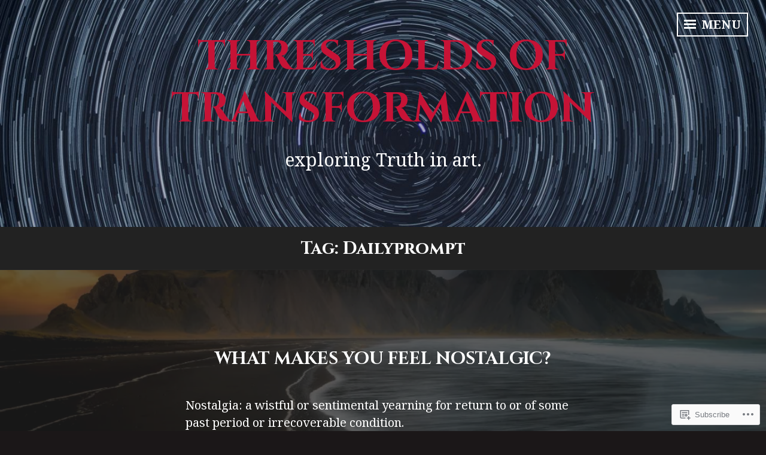

--- FILE ---
content_type: text/html; charset=UTF-8
request_url: https://thresholds-of-transformation.blog/tag/dailyprompt/
body_size: 18897
content:
<!DOCTYPE html>
<html lang="en">
<head>
<meta charset="UTF-8">
<meta name="viewport" content="width=device-width, initial-scale=1">
<link rel="profile" href="http://gmpg.org/xfn/11">

<title>dailyprompt &#8211; Thresholds of Transformation</title>
<script type="text/javascript">
  WebFontConfig = {"google":{"families":["Cinzel:b:latin,latin-ext","Noto+Serif:r,i,b,bi:latin,latin-ext"]},"api_url":"https:\/\/fonts-api.wp.com\/css"};
  (function() {
    var wf = document.createElement('script');
    wf.src = '/wp-content/plugins/custom-fonts/js/webfont.js';
    wf.type = 'text/javascript';
    wf.async = 'true';
    var s = document.getElementsByTagName('script')[0];
    s.parentNode.insertBefore(wf, s);
	})();
</script><style id="jetpack-custom-fonts-css">.wf-active body, .wf-active button, .wf-active input, .wf-active select, .wf-active textarea{font-family:"Noto Serif",serif}.wf-active h1, .wf-active h2, .wf-active h3, .wf-active h4, .wf-active h5, .wf-active h6{font-family:"Cinzel",serif;font-weight:700;font-style:normal}.wf-active h1{font-size:1.6331em;font-style:normal;font-weight:700}.wf-active h2{font-size:1.1669em;font-style:normal;font-weight:700}.wf-active h3{font-size:0.9331em;font-style:normal;font-weight:700}.wf-active h4{font-size:0.777em;font-style:normal;font-weight:700}.wf-active h5{font-size:0.7em;font-style:normal;font-weight:700}.wf-active h6{font-size:0.5446em;font-style:normal;font-weight:700}.wf-active .widget-title{font-size:0.9331em;font-weight:700;font-style:normal}.wf-active .site-title{font-size:1.1669em;font-family:"Cinzel",serif;font-style:normal;font-weight:700}.wf-active .entry-title, .wf-active .page-title{font-size:1.1669em;font-style:normal;font-weight:700}.wf-active .page-title{font-size:0.777em;font-style:normal;font-weight:700}.wf-active .error404 .site-title, .wf-active .search-no-results .site-title, .wf-active .singular .site-title{font-size:0.777em;font-style:normal;font-weight:700}.wf-active .singular .entry-title{font-size:1.1669em;font-style:normal;font-weight:700}.wf-active .comment-reply-title, .wf-active .comments-title{font-size:1.1669em;font-style:normal;font-weight:700}@media screen and (min-width: 768px){.wf-active h1{font-size:3.108em;font-style:normal;font-weight:700}}@media screen and (min-width: 768px){.wf-active h2{font-size:1.1669em;font-style:normal;font-weight:700}}@media screen and (min-width: 768px){.wf-active h3{font-size:0.9331em;font-style:normal;font-weight:700}}@media screen and (min-width: 768px){.wf-active h4{font-size:0.777em;font-style:normal;font-weight:700}}@media screen and (min-width: 768px){.wf-active h5{font-size:0.7em;font-style:normal;font-weight:700}}@media screen and (min-width: 768px){.wf-active h6{font-size:0.5446em;font-style:normal;font-weight:700}}@media screen and (min-width: 768px){.wf-active .site-title{font-size:1.6331em;font-style:normal;font-weight:700}}@media screen and (min-width: 768px){.wf-active .entry-title{font-size:1.6331em;font-style:normal;font-weight:700}}@media screen and (min-width: 768px){.wf-active .page-title{font-size:1.6331em;font-style:normal;font-weight:700}}@media screen and (min-width: 768px){.wf-active .singular .entry-title{font-size:1.6331em;font-style:normal;font-weight:700}}@media screen and (min-width: 1060px){.wf-active h1{font-size:3.885em;font-style:normal;font-weight:700}}@media screen and (min-width: 1060px){.wf-active h2{font-size:1.6331em;font-style:normal;font-weight:700}}@media screen and (min-width: 1060px){.wf-active h3{font-size:1.1669em;font-style:normal;font-weight:700}}@media screen and (min-width: 1060px){.wf-active h4{font-size:0.777em;font-style:normal;font-weight:700}}@media screen and (min-width: 1060px){.wf-active .site-title{font-size:3.885em;font-style:normal;font-weight:700}}@media screen and (min-width: 1060px){.wf-active .error404 .site-title, .wf-active .search-no-results .site-title, .wf-active .singular .site-title{font-size:1.1669em;font-style:normal;font-weight:700}}@media screen and (min-width: 1060px){.wf-active .singular .entry-title{font-size:3.108em;font-style:normal;font-weight:700}}</style>
<meta name='robots' content='max-image-preview:large' />

<!-- Async WordPress.com Remote Login -->
<script id="wpcom_remote_login_js">
var wpcom_remote_login_extra_auth = '';
function wpcom_remote_login_remove_dom_node_id( element_id ) {
	var dom_node = document.getElementById( element_id );
	if ( dom_node ) { dom_node.parentNode.removeChild( dom_node ); }
}
function wpcom_remote_login_remove_dom_node_classes( class_name ) {
	var dom_nodes = document.querySelectorAll( '.' + class_name );
	for ( var i = 0; i < dom_nodes.length; i++ ) {
		dom_nodes[ i ].parentNode.removeChild( dom_nodes[ i ] );
	}
}
function wpcom_remote_login_final_cleanup() {
	wpcom_remote_login_remove_dom_node_classes( "wpcom_remote_login_msg" );
	wpcom_remote_login_remove_dom_node_id( "wpcom_remote_login_key" );
	wpcom_remote_login_remove_dom_node_id( "wpcom_remote_login_validate" );
	wpcom_remote_login_remove_dom_node_id( "wpcom_remote_login_js" );
	wpcom_remote_login_remove_dom_node_id( "wpcom_request_access_iframe" );
	wpcom_remote_login_remove_dom_node_id( "wpcom_request_access_styles" );
}

// Watch for messages back from the remote login
window.addEventListener( "message", function( e ) {
	if ( e.origin === "https://r-login.wordpress.com" ) {
		var data = {};
		try {
			data = JSON.parse( e.data );
		} catch( e ) {
			wpcom_remote_login_final_cleanup();
			return;
		}

		if ( data.msg === 'LOGIN' ) {
			// Clean up the login check iframe
			wpcom_remote_login_remove_dom_node_id( "wpcom_remote_login_key" );

			var id_regex = new RegExp( /^[0-9]+$/ );
			var token_regex = new RegExp( /^.*|.*|.*$/ );
			if (
				token_regex.test( data.token )
				&& id_regex.test( data.wpcomid )
			) {
				// We have everything we need to ask for a login
				var script = document.createElement( "script" );
				script.setAttribute( "id", "wpcom_remote_login_validate" );
				script.src = '/remote-login.php?wpcom_remote_login=validate'
					+ '&wpcomid=' + data.wpcomid
					+ '&token=' + encodeURIComponent( data.token )
					+ '&host=' + window.location.protocol
					+ '//' + window.location.hostname
					+ '&postid=23480'
					+ '&is_singular=';
				document.body.appendChild( script );
			}

			return;
		}

		// Safari ITP, not logged in, so redirect
		if ( data.msg === 'LOGIN-REDIRECT' ) {
			window.location = 'https://wordpress.com/log-in?redirect_to=' + window.location.href;
			return;
		}

		// Safari ITP, storage access failed, remove the request
		if ( data.msg === 'LOGIN-REMOVE' ) {
			var css_zap = 'html { -webkit-transition: margin-top 1s; transition: margin-top 1s; } /* 9001 */ html { margin-top: 0 !important; } * html body { margin-top: 0 !important; } @media screen and ( max-width: 782px ) { html { margin-top: 0 !important; } * html body { margin-top: 0 !important; } }';
			var style_zap = document.createElement( 'style' );
			style_zap.type = 'text/css';
			style_zap.appendChild( document.createTextNode( css_zap ) );
			document.body.appendChild( style_zap );

			var e = document.getElementById( 'wpcom_request_access_iframe' );
			e.parentNode.removeChild( e );

			document.cookie = 'wordpress_com_login_access=denied; path=/; max-age=31536000';

			return;
		}

		// Safari ITP
		if ( data.msg === 'REQUEST_ACCESS' ) {
			console.log( 'request access: safari' );

			// Check ITP iframe enable/disable knob
			if ( wpcom_remote_login_extra_auth !== 'safari_itp_iframe' ) {
				return;
			}

			// If we are in a "private window" there is no ITP.
			var private_window = false;
			try {
				var opendb = window.openDatabase( null, null, null, null );
			} catch( e ) {
				private_window = true;
			}

			if ( private_window ) {
				console.log( 'private window' );
				return;
			}

			var iframe = document.createElement( 'iframe' );
			iframe.id = 'wpcom_request_access_iframe';
			iframe.setAttribute( 'scrolling', 'no' );
			iframe.setAttribute( 'sandbox', 'allow-storage-access-by-user-activation allow-scripts allow-same-origin allow-top-navigation-by-user-activation' );
			iframe.src = 'https://r-login.wordpress.com/remote-login.php?wpcom_remote_login=request_access&origin=' + encodeURIComponent( data.origin ) + '&wpcomid=' + encodeURIComponent( data.wpcomid );

			var css = 'html { -webkit-transition: margin-top 1s; transition: margin-top 1s; } /* 9001 */ html { margin-top: 46px !important; } * html body { margin-top: 46px !important; } @media screen and ( max-width: 660px ) { html { margin-top: 71px !important; } * html body { margin-top: 71px !important; } #wpcom_request_access_iframe { display: block; height: 71px !important; } } #wpcom_request_access_iframe { border: 0px; height: 46px; position: fixed; top: 0; left: 0; width: 100%; min-width: 100%; z-index: 99999; background: #23282d; } ';

			var style = document.createElement( 'style' );
			style.type = 'text/css';
			style.id = 'wpcom_request_access_styles';
			style.appendChild( document.createTextNode( css ) );
			document.body.appendChild( style );

			document.body.appendChild( iframe );
		}

		if ( data.msg === 'DONE' ) {
			wpcom_remote_login_final_cleanup();
		}
	}
}, false );

// Inject the remote login iframe after the page has had a chance to load
// more critical resources
window.addEventListener( "DOMContentLoaded", function( e ) {
	var iframe = document.createElement( "iframe" );
	iframe.style.display = "none";
	iframe.setAttribute( "scrolling", "no" );
	iframe.setAttribute( "id", "wpcom_remote_login_key" );
	iframe.src = "https://r-login.wordpress.com/remote-login.php"
		+ "?wpcom_remote_login=key"
		+ "&origin=aHR0cHM6Ly90aHJlc2hvbGRzLW9mLXRyYW5zZm9ybWF0aW9uLmJsb2c%3D"
		+ "&wpcomid=132545997"
		+ "&time=" + Math.floor( Date.now() / 1000 );
	document.body.appendChild( iframe );
}, false );
</script>
<link rel='dns-prefetch' href='//s0.wp.com' />
<link rel='dns-prefetch' href='//fonts-api.wp.com' />
<link rel="alternate" type="application/rss+xml" title="Thresholds of Transformation &raquo; Feed" href="https://thresholds-of-transformation.blog/feed/" />
<link rel="alternate" type="application/rss+xml" title="Thresholds of Transformation &raquo; Comments Feed" href="https://thresholds-of-transformation.blog/comments/feed/" />
<link rel="alternate" type="application/rss+xml" title="Thresholds of Transformation &raquo; dailyprompt Tag Feed" href="https://thresholds-of-transformation.blog/tag/dailyprompt/feed/" />
	<script type="text/javascript">
		/* <![CDATA[ */
		function addLoadEvent(func) {
			var oldonload = window.onload;
			if (typeof window.onload != 'function') {
				window.onload = func;
			} else {
				window.onload = function () {
					oldonload();
					func();
				}
			}
		}
		/* ]]> */
	</script>
	<style id='wp-emoji-styles-inline-css'>

	img.wp-smiley, img.emoji {
		display: inline !important;
		border: none !important;
		box-shadow: none !important;
		height: 1em !important;
		width: 1em !important;
		margin: 0 0.07em !important;
		vertical-align: -0.1em !important;
		background: none !important;
		padding: 0 !important;
	}
/*# sourceURL=wp-emoji-styles-inline-css */
</style>
<link crossorigin='anonymous' rel='stylesheet' id='all-css-2-1' href='/wp-content/plugins/gutenberg-core/v22.4.2/build/styles/block-library/style.min.css?m=1769608164i&cssminify=yes' type='text/css' media='all' />
<style id='wp-block-library-inline-css'>
.has-text-align-justify {
	text-align:justify;
}
.has-text-align-justify{text-align:justify;}

/*# sourceURL=wp-block-library-inline-css */
</style><style id='wp-block-paragraph-inline-css'>
.is-small-text{font-size:.875em}.is-regular-text{font-size:1em}.is-large-text{font-size:2.25em}.is-larger-text{font-size:3em}.has-drop-cap:not(:focus):first-letter{float:left;font-size:8.4em;font-style:normal;font-weight:100;line-height:.68;margin:.05em .1em 0 0;text-transform:uppercase}body.rtl .has-drop-cap:not(:focus):first-letter{float:none;margin-left:.1em}p.has-drop-cap.has-background{overflow:hidden}:root :where(p.has-background){padding:1.25em 2.375em}:where(p.has-text-color:not(.has-link-color)) a{color:inherit}p.has-text-align-left[style*="writing-mode:vertical-lr"],p.has-text-align-right[style*="writing-mode:vertical-rl"]{rotate:180deg}
/*# sourceURL=https://s0.wp.com/wp-content/plugins/gutenberg-core/v22.4.2/build/styles/block-library/paragraph/style.min.css */
</style>
<style id='global-styles-inline-css'>
:root{--wp--preset--aspect-ratio--square: 1;--wp--preset--aspect-ratio--4-3: 4/3;--wp--preset--aspect-ratio--3-4: 3/4;--wp--preset--aspect-ratio--3-2: 3/2;--wp--preset--aspect-ratio--2-3: 2/3;--wp--preset--aspect-ratio--16-9: 16/9;--wp--preset--aspect-ratio--9-16: 9/16;--wp--preset--color--black: #222222;--wp--preset--color--cyan-bluish-gray: #abb8c3;--wp--preset--color--white: #ffffff;--wp--preset--color--pale-pink: #f78da7;--wp--preset--color--vivid-red: #cf2e2e;--wp--preset--color--luminous-vivid-orange: #ff6900;--wp--preset--color--luminous-vivid-amber: #fcb900;--wp--preset--color--light-green-cyan: #7bdcb5;--wp--preset--color--vivid-green-cyan: #00d084;--wp--preset--color--pale-cyan-blue: #8ed1fc;--wp--preset--color--vivid-cyan-blue: #0693e3;--wp--preset--color--vivid-purple: #9b51e0;--wp--preset--color--dark-gray: #333333;--wp--preset--color--light-gray: #cccccc;--wp--preset--color--purple: #81699b;--wp--preset--color--dark-purple: #553a72;--wp--preset--color--dark-green: #557d73;--wp--preset--gradient--vivid-cyan-blue-to-vivid-purple: linear-gradient(135deg,rgb(6,147,227) 0%,rgb(155,81,224) 100%);--wp--preset--gradient--light-green-cyan-to-vivid-green-cyan: linear-gradient(135deg,rgb(122,220,180) 0%,rgb(0,208,130) 100%);--wp--preset--gradient--luminous-vivid-amber-to-luminous-vivid-orange: linear-gradient(135deg,rgb(252,185,0) 0%,rgb(255,105,0) 100%);--wp--preset--gradient--luminous-vivid-orange-to-vivid-red: linear-gradient(135deg,rgb(255,105,0) 0%,rgb(207,46,46) 100%);--wp--preset--gradient--very-light-gray-to-cyan-bluish-gray: linear-gradient(135deg,rgb(238,238,238) 0%,rgb(169,184,195) 100%);--wp--preset--gradient--cool-to-warm-spectrum: linear-gradient(135deg,rgb(74,234,220) 0%,rgb(151,120,209) 20%,rgb(207,42,186) 40%,rgb(238,44,130) 60%,rgb(251,105,98) 80%,rgb(254,248,76) 100%);--wp--preset--gradient--blush-light-purple: linear-gradient(135deg,rgb(255,206,236) 0%,rgb(152,150,240) 100%);--wp--preset--gradient--blush-bordeaux: linear-gradient(135deg,rgb(254,205,165) 0%,rgb(254,45,45) 50%,rgb(107,0,62) 100%);--wp--preset--gradient--luminous-dusk: linear-gradient(135deg,rgb(255,203,112) 0%,rgb(199,81,192) 50%,rgb(65,88,208) 100%);--wp--preset--gradient--pale-ocean: linear-gradient(135deg,rgb(255,245,203) 0%,rgb(182,227,212) 50%,rgb(51,167,181) 100%);--wp--preset--gradient--electric-grass: linear-gradient(135deg,rgb(202,248,128) 0%,rgb(113,206,126) 100%);--wp--preset--gradient--midnight: linear-gradient(135deg,rgb(2,3,129) 0%,rgb(40,116,252) 100%);--wp--preset--font-size--small: 13px;--wp--preset--font-size--medium: 20px;--wp--preset--font-size--large: 36px;--wp--preset--font-size--x-large: 42px;--wp--preset--font-family--albert-sans: 'Albert Sans', sans-serif;--wp--preset--font-family--alegreya: Alegreya, serif;--wp--preset--font-family--arvo: Arvo, serif;--wp--preset--font-family--bodoni-moda: 'Bodoni Moda', serif;--wp--preset--font-family--bricolage-grotesque: 'Bricolage Grotesque', sans-serif;--wp--preset--font-family--cabin: Cabin, sans-serif;--wp--preset--font-family--chivo: Chivo, sans-serif;--wp--preset--font-family--commissioner: Commissioner, sans-serif;--wp--preset--font-family--cormorant: Cormorant, serif;--wp--preset--font-family--courier-prime: 'Courier Prime', monospace;--wp--preset--font-family--crimson-pro: 'Crimson Pro', serif;--wp--preset--font-family--dm-mono: 'DM Mono', monospace;--wp--preset--font-family--dm-sans: 'DM Sans', sans-serif;--wp--preset--font-family--dm-serif-display: 'DM Serif Display', serif;--wp--preset--font-family--domine: Domine, serif;--wp--preset--font-family--eb-garamond: 'EB Garamond', serif;--wp--preset--font-family--epilogue: Epilogue, sans-serif;--wp--preset--font-family--fahkwang: Fahkwang, sans-serif;--wp--preset--font-family--figtree: Figtree, sans-serif;--wp--preset--font-family--fira-sans: 'Fira Sans', sans-serif;--wp--preset--font-family--fjalla-one: 'Fjalla One', sans-serif;--wp--preset--font-family--fraunces: Fraunces, serif;--wp--preset--font-family--gabarito: Gabarito, system-ui;--wp--preset--font-family--ibm-plex-mono: 'IBM Plex Mono', monospace;--wp--preset--font-family--ibm-plex-sans: 'IBM Plex Sans', sans-serif;--wp--preset--font-family--ibarra-real-nova: 'Ibarra Real Nova', serif;--wp--preset--font-family--instrument-serif: 'Instrument Serif', serif;--wp--preset--font-family--inter: Inter, sans-serif;--wp--preset--font-family--josefin-sans: 'Josefin Sans', sans-serif;--wp--preset--font-family--jost: Jost, sans-serif;--wp--preset--font-family--libre-baskerville: 'Libre Baskerville', serif;--wp--preset--font-family--libre-franklin: 'Libre Franklin', sans-serif;--wp--preset--font-family--literata: Literata, serif;--wp--preset--font-family--lora: Lora, serif;--wp--preset--font-family--merriweather: Merriweather, serif;--wp--preset--font-family--montserrat: Montserrat, sans-serif;--wp--preset--font-family--newsreader: Newsreader, serif;--wp--preset--font-family--noto-sans-mono: 'Noto Sans Mono', sans-serif;--wp--preset--font-family--nunito: Nunito, sans-serif;--wp--preset--font-family--open-sans: 'Open Sans', sans-serif;--wp--preset--font-family--overpass: Overpass, sans-serif;--wp--preset--font-family--pt-serif: 'PT Serif', serif;--wp--preset--font-family--petrona: Petrona, serif;--wp--preset--font-family--piazzolla: Piazzolla, serif;--wp--preset--font-family--playfair-display: 'Playfair Display', serif;--wp--preset--font-family--plus-jakarta-sans: 'Plus Jakarta Sans', sans-serif;--wp--preset--font-family--poppins: Poppins, sans-serif;--wp--preset--font-family--raleway: Raleway, sans-serif;--wp--preset--font-family--roboto: Roboto, sans-serif;--wp--preset--font-family--roboto-slab: 'Roboto Slab', serif;--wp--preset--font-family--rubik: Rubik, sans-serif;--wp--preset--font-family--rufina: Rufina, serif;--wp--preset--font-family--sora: Sora, sans-serif;--wp--preset--font-family--source-sans-3: 'Source Sans 3', sans-serif;--wp--preset--font-family--source-serif-4: 'Source Serif 4', serif;--wp--preset--font-family--space-mono: 'Space Mono', monospace;--wp--preset--font-family--syne: Syne, sans-serif;--wp--preset--font-family--texturina: Texturina, serif;--wp--preset--font-family--urbanist: Urbanist, sans-serif;--wp--preset--font-family--work-sans: 'Work Sans', sans-serif;--wp--preset--spacing--20: 0.44rem;--wp--preset--spacing--30: 0.67rem;--wp--preset--spacing--40: 1rem;--wp--preset--spacing--50: 1.5rem;--wp--preset--spacing--60: 2.25rem;--wp--preset--spacing--70: 3.38rem;--wp--preset--spacing--80: 5.06rem;--wp--preset--shadow--natural: 6px 6px 9px rgba(0, 0, 0, 0.2);--wp--preset--shadow--deep: 12px 12px 50px rgba(0, 0, 0, 0.4);--wp--preset--shadow--sharp: 6px 6px 0px rgba(0, 0, 0, 0.2);--wp--preset--shadow--outlined: 6px 6px 0px -3px rgb(255, 255, 255), 6px 6px rgb(0, 0, 0);--wp--preset--shadow--crisp: 6px 6px 0px rgb(0, 0, 0);}:where(body) { margin: 0; }:where(.is-layout-flex){gap: 0.5em;}:where(.is-layout-grid){gap: 0.5em;}body .is-layout-flex{display: flex;}.is-layout-flex{flex-wrap: wrap;align-items: center;}.is-layout-flex > :is(*, div){margin: 0;}body .is-layout-grid{display: grid;}.is-layout-grid > :is(*, div){margin: 0;}body{padding-top: 0px;padding-right: 0px;padding-bottom: 0px;padding-left: 0px;}:root :where(.wp-element-button, .wp-block-button__link){background-color: #32373c;border-width: 0;color: #fff;font-family: inherit;font-size: inherit;font-style: inherit;font-weight: inherit;letter-spacing: inherit;line-height: inherit;padding-top: calc(0.667em + 2px);padding-right: calc(1.333em + 2px);padding-bottom: calc(0.667em + 2px);padding-left: calc(1.333em + 2px);text-decoration: none;text-transform: inherit;}.has-black-color{color: var(--wp--preset--color--black) !important;}.has-cyan-bluish-gray-color{color: var(--wp--preset--color--cyan-bluish-gray) !important;}.has-white-color{color: var(--wp--preset--color--white) !important;}.has-pale-pink-color{color: var(--wp--preset--color--pale-pink) !important;}.has-vivid-red-color{color: var(--wp--preset--color--vivid-red) !important;}.has-luminous-vivid-orange-color{color: var(--wp--preset--color--luminous-vivid-orange) !important;}.has-luminous-vivid-amber-color{color: var(--wp--preset--color--luminous-vivid-amber) !important;}.has-light-green-cyan-color{color: var(--wp--preset--color--light-green-cyan) !important;}.has-vivid-green-cyan-color{color: var(--wp--preset--color--vivid-green-cyan) !important;}.has-pale-cyan-blue-color{color: var(--wp--preset--color--pale-cyan-blue) !important;}.has-vivid-cyan-blue-color{color: var(--wp--preset--color--vivid-cyan-blue) !important;}.has-vivid-purple-color{color: var(--wp--preset--color--vivid-purple) !important;}.has-dark-gray-color{color: var(--wp--preset--color--dark-gray) !important;}.has-light-gray-color{color: var(--wp--preset--color--light-gray) !important;}.has-purple-color{color: var(--wp--preset--color--purple) !important;}.has-dark-purple-color{color: var(--wp--preset--color--dark-purple) !important;}.has-dark-green-color{color: var(--wp--preset--color--dark-green) !important;}.has-black-background-color{background-color: var(--wp--preset--color--black) !important;}.has-cyan-bluish-gray-background-color{background-color: var(--wp--preset--color--cyan-bluish-gray) !important;}.has-white-background-color{background-color: var(--wp--preset--color--white) !important;}.has-pale-pink-background-color{background-color: var(--wp--preset--color--pale-pink) !important;}.has-vivid-red-background-color{background-color: var(--wp--preset--color--vivid-red) !important;}.has-luminous-vivid-orange-background-color{background-color: var(--wp--preset--color--luminous-vivid-orange) !important;}.has-luminous-vivid-amber-background-color{background-color: var(--wp--preset--color--luminous-vivid-amber) !important;}.has-light-green-cyan-background-color{background-color: var(--wp--preset--color--light-green-cyan) !important;}.has-vivid-green-cyan-background-color{background-color: var(--wp--preset--color--vivid-green-cyan) !important;}.has-pale-cyan-blue-background-color{background-color: var(--wp--preset--color--pale-cyan-blue) !important;}.has-vivid-cyan-blue-background-color{background-color: var(--wp--preset--color--vivid-cyan-blue) !important;}.has-vivid-purple-background-color{background-color: var(--wp--preset--color--vivid-purple) !important;}.has-dark-gray-background-color{background-color: var(--wp--preset--color--dark-gray) !important;}.has-light-gray-background-color{background-color: var(--wp--preset--color--light-gray) !important;}.has-purple-background-color{background-color: var(--wp--preset--color--purple) !important;}.has-dark-purple-background-color{background-color: var(--wp--preset--color--dark-purple) !important;}.has-dark-green-background-color{background-color: var(--wp--preset--color--dark-green) !important;}.has-black-border-color{border-color: var(--wp--preset--color--black) !important;}.has-cyan-bluish-gray-border-color{border-color: var(--wp--preset--color--cyan-bluish-gray) !important;}.has-white-border-color{border-color: var(--wp--preset--color--white) !important;}.has-pale-pink-border-color{border-color: var(--wp--preset--color--pale-pink) !important;}.has-vivid-red-border-color{border-color: var(--wp--preset--color--vivid-red) !important;}.has-luminous-vivid-orange-border-color{border-color: var(--wp--preset--color--luminous-vivid-orange) !important;}.has-luminous-vivid-amber-border-color{border-color: var(--wp--preset--color--luminous-vivid-amber) !important;}.has-light-green-cyan-border-color{border-color: var(--wp--preset--color--light-green-cyan) !important;}.has-vivid-green-cyan-border-color{border-color: var(--wp--preset--color--vivid-green-cyan) !important;}.has-pale-cyan-blue-border-color{border-color: var(--wp--preset--color--pale-cyan-blue) !important;}.has-vivid-cyan-blue-border-color{border-color: var(--wp--preset--color--vivid-cyan-blue) !important;}.has-vivid-purple-border-color{border-color: var(--wp--preset--color--vivid-purple) !important;}.has-dark-gray-border-color{border-color: var(--wp--preset--color--dark-gray) !important;}.has-light-gray-border-color{border-color: var(--wp--preset--color--light-gray) !important;}.has-purple-border-color{border-color: var(--wp--preset--color--purple) !important;}.has-dark-purple-border-color{border-color: var(--wp--preset--color--dark-purple) !important;}.has-dark-green-border-color{border-color: var(--wp--preset--color--dark-green) !important;}.has-vivid-cyan-blue-to-vivid-purple-gradient-background{background: var(--wp--preset--gradient--vivid-cyan-blue-to-vivid-purple) !important;}.has-light-green-cyan-to-vivid-green-cyan-gradient-background{background: var(--wp--preset--gradient--light-green-cyan-to-vivid-green-cyan) !important;}.has-luminous-vivid-amber-to-luminous-vivid-orange-gradient-background{background: var(--wp--preset--gradient--luminous-vivid-amber-to-luminous-vivid-orange) !important;}.has-luminous-vivid-orange-to-vivid-red-gradient-background{background: var(--wp--preset--gradient--luminous-vivid-orange-to-vivid-red) !important;}.has-very-light-gray-to-cyan-bluish-gray-gradient-background{background: var(--wp--preset--gradient--very-light-gray-to-cyan-bluish-gray) !important;}.has-cool-to-warm-spectrum-gradient-background{background: var(--wp--preset--gradient--cool-to-warm-spectrum) !important;}.has-blush-light-purple-gradient-background{background: var(--wp--preset--gradient--blush-light-purple) !important;}.has-blush-bordeaux-gradient-background{background: var(--wp--preset--gradient--blush-bordeaux) !important;}.has-luminous-dusk-gradient-background{background: var(--wp--preset--gradient--luminous-dusk) !important;}.has-pale-ocean-gradient-background{background: var(--wp--preset--gradient--pale-ocean) !important;}.has-electric-grass-gradient-background{background: var(--wp--preset--gradient--electric-grass) !important;}.has-midnight-gradient-background{background: var(--wp--preset--gradient--midnight) !important;}.has-small-font-size{font-size: var(--wp--preset--font-size--small) !important;}.has-medium-font-size{font-size: var(--wp--preset--font-size--medium) !important;}.has-large-font-size{font-size: var(--wp--preset--font-size--large) !important;}.has-x-large-font-size{font-size: var(--wp--preset--font-size--x-large) !important;}.has-albert-sans-font-family{font-family: var(--wp--preset--font-family--albert-sans) !important;}.has-alegreya-font-family{font-family: var(--wp--preset--font-family--alegreya) !important;}.has-arvo-font-family{font-family: var(--wp--preset--font-family--arvo) !important;}.has-bodoni-moda-font-family{font-family: var(--wp--preset--font-family--bodoni-moda) !important;}.has-bricolage-grotesque-font-family{font-family: var(--wp--preset--font-family--bricolage-grotesque) !important;}.has-cabin-font-family{font-family: var(--wp--preset--font-family--cabin) !important;}.has-chivo-font-family{font-family: var(--wp--preset--font-family--chivo) !important;}.has-commissioner-font-family{font-family: var(--wp--preset--font-family--commissioner) !important;}.has-cormorant-font-family{font-family: var(--wp--preset--font-family--cormorant) !important;}.has-courier-prime-font-family{font-family: var(--wp--preset--font-family--courier-prime) !important;}.has-crimson-pro-font-family{font-family: var(--wp--preset--font-family--crimson-pro) !important;}.has-dm-mono-font-family{font-family: var(--wp--preset--font-family--dm-mono) !important;}.has-dm-sans-font-family{font-family: var(--wp--preset--font-family--dm-sans) !important;}.has-dm-serif-display-font-family{font-family: var(--wp--preset--font-family--dm-serif-display) !important;}.has-domine-font-family{font-family: var(--wp--preset--font-family--domine) !important;}.has-eb-garamond-font-family{font-family: var(--wp--preset--font-family--eb-garamond) !important;}.has-epilogue-font-family{font-family: var(--wp--preset--font-family--epilogue) !important;}.has-fahkwang-font-family{font-family: var(--wp--preset--font-family--fahkwang) !important;}.has-figtree-font-family{font-family: var(--wp--preset--font-family--figtree) !important;}.has-fira-sans-font-family{font-family: var(--wp--preset--font-family--fira-sans) !important;}.has-fjalla-one-font-family{font-family: var(--wp--preset--font-family--fjalla-one) !important;}.has-fraunces-font-family{font-family: var(--wp--preset--font-family--fraunces) !important;}.has-gabarito-font-family{font-family: var(--wp--preset--font-family--gabarito) !important;}.has-ibm-plex-mono-font-family{font-family: var(--wp--preset--font-family--ibm-plex-mono) !important;}.has-ibm-plex-sans-font-family{font-family: var(--wp--preset--font-family--ibm-plex-sans) !important;}.has-ibarra-real-nova-font-family{font-family: var(--wp--preset--font-family--ibarra-real-nova) !important;}.has-instrument-serif-font-family{font-family: var(--wp--preset--font-family--instrument-serif) !important;}.has-inter-font-family{font-family: var(--wp--preset--font-family--inter) !important;}.has-josefin-sans-font-family{font-family: var(--wp--preset--font-family--josefin-sans) !important;}.has-jost-font-family{font-family: var(--wp--preset--font-family--jost) !important;}.has-libre-baskerville-font-family{font-family: var(--wp--preset--font-family--libre-baskerville) !important;}.has-libre-franklin-font-family{font-family: var(--wp--preset--font-family--libre-franklin) !important;}.has-literata-font-family{font-family: var(--wp--preset--font-family--literata) !important;}.has-lora-font-family{font-family: var(--wp--preset--font-family--lora) !important;}.has-merriweather-font-family{font-family: var(--wp--preset--font-family--merriweather) !important;}.has-montserrat-font-family{font-family: var(--wp--preset--font-family--montserrat) !important;}.has-newsreader-font-family{font-family: var(--wp--preset--font-family--newsreader) !important;}.has-noto-sans-mono-font-family{font-family: var(--wp--preset--font-family--noto-sans-mono) !important;}.has-nunito-font-family{font-family: var(--wp--preset--font-family--nunito) !important;}.has-open-sans-font-family{font-family: var(--wp--preset--font-family--open-sans) !important;}.has-overpass-font-family{font-family: var(--wp--preset--font-family--overpass) !important;}.has-pt-serif-font-family{font-family: var(--wp--preset--font-family--pt-serif) !important;}.has-petrona-font-family{font-family: var(--wp--preset--font-family--petrona) !important;}.has-piazzolla-font-family{font-family: var(--wp--preset--font-family--piazzolla) !important;}.has-playfair-display-font-family{font-family: var(--wp--preset--font-family--playfair-display) !important;}.has-plus-jakarta-sans-font-family{font-family: var(--wp--preset--font-family--plus-jakarta-sans) !important;}.has-poppins-font-family{font-family: var(--wp--preset--font-family--poppins) !important;}.has-raleway-font-family{font-family: var(--wp--preset--font-family--raleway) !important;}.has-roboto-font-family{font-family: var(--wp--preset--font-family--roboto) !important;}.has-roboto-slab-font-family{font-family: var(--wp--preset--font-family--roboto-slab) !important;}.has-rubik-font-family{font-family: var(--wp--preset--font-family--rubik) !important;}.has-rufina-font-family{font-family: var(--wp--preset--font-family--rufina) !important;}.has-sora-font-family{font-family: var(--wp--preset--font-family--sora) !important;}.has-source-sans-3-font-family{font-family: var(--wp--preset--font-family--source-sans-3) !important;}.has-source-serif-4-font-family{font-family: var(--wp--preset--font-family--source-serif-4) !important;}.has-space-mono-font-family{font-family: var(--wp--preset--font-family--space-mono) !important;}.has-syne-font-family{font-family: var(--wp--preset--font-family--syne) !important;}.has-texturina-font-family{font-family: var(--wp--preset--font-family--texturina) !important;}.has-urbanist-font-family{font-family: var(--wp--preset--font-family--urbanist) !important;}.has-work-sans-font-family{font-family: var(--wp--preset--font-family--work-sans) !important;}
/*# sourceURL=global-styles-inline-css */
</style>

<style id='classic-theme-styles-inline-css'>
.wp-block-button__link{background-color:#32373c;border-radius:9999px;box-shadow:none;color:#fff;font-size:1.125em;padding:calc(.667em + 2px) calc(1.333em + 2px);text-decoration:none}.wp-block-file__button{background:#32373c;color:#fff}.wp-block-accordion-heading{margin:0}.wp-block-accordion-heading__toggle{background-color:inherit!important;color:inherit!important}.wp-block-accordion-heading__toggle:not(:focus-visible){outline:none}.wp-block-accordion-heading__toggle:focus,.wp-block-accordion-heading__toggle:hover{background-color:inherit!important;border:none;box-shadow:none;color:inherit;padding:var(--wp--preset--spacing--20,1em) 0;text-decoration:none}.wp-block-accordion-heading__toggle:focus-visible{outline:auto;outline-offset:0}
/*# sourceURL=/wp-content/plugins/gutenberg-core/v22.4.2/build/styles/block-library/classic.min.css */
</style>
<link crossorigin='anonymous' rel='stylesheet' id='all-css-4-1' href='/_static/??-eJx9kFkOwjAMRC+Ea7XsH4ijoDS1iiFJo9hhuT1BrBKoP5Y9mjd2gucIdghKQTG63HMQtEPrBnsUbKp6VdUg7KMjSHSqZtix6NsBoldHlRWZ4FeQz/DJSlR0H43eHZ46NuTIF9sYduauJy24vHpQuowjsayBto2JRKBUz9mD7ssu+eEeMsbcIhcl9cYZq2yhwf9PGgEeXzF22oE0Gnt8zig54I6DxZ4CJS6A/G/vmVu/qZfzabNcL2bzww2tiKBm&cssminify=yes' type='text/css' media='all' />
<style id='intergalactic-2-style-inline-css'>
.entry-content-wrapper {background-color: #1b1718; }
.posted-on, .entry-tags, .byline { clip: rect(1px, 1px, 1px, 1px); height: 1px; position: absolute; overflow: hidden; width: 1px; }
/*# sourceURL=intergalactic-2-style-inline-css */
</style>
<link rel='stylesheet' id='intergalactic-2-lato-css' href='https://fonts-api.wp.com/css?family=Lato%3A300%2C400%2C700%2C300italic%2C400italic%2C700italic%26subset%3Dlatin%2Clatin-ext&#038;subset=latin%2Clatin-ext' media='all' />
<link crossorigin='anonymous' rel='stylesheet' id='all-css-6-1' href='/_static/??-eJx9i0EOwjAMBD+EcSkIlQPiLallQpATR4mjqr8nvbUXbjurGVwykCbjZGgfjlwxtxlDf4p34sgCwdiZsNoqDEsmjWeq9YS7NDbI0nxIFQvPor5Pj93a4b/Is4IoOQuaDgBvcaFs6Ss+L7fHdbiPwzR9fwpTQ7Q=&cssminify=yes' type='text/css' media='all' />
<link crossorigin='anonymous' rel='stylesheet' id='print-css-7-1' href='/wp-content/mu-plugins/global-print/global-print.css?m=1465851035i&cssminify=yes' type='text/css' media='print' />
<style id='jetpack-global-styles-frontend-style-inline-css'>
:root { --font-headings: unset; --font-base: unset; --font-headings-default: -apple-system,BlinkMacSystemFont,"Segoe UI",Roboto,Oxygen-Sans,Ubuntu,Cantarell,"Helvetica Neue",sans-serif; --font-base-default: -apple-system,BlinkMacSystemFont,"Segoe UI",Roboto,Oxygen-Sans,Ubuntu,Cantarell,"Helvetica Neue",sans-serif;}
/*# sourceURL=jetpack-global-styles-frontend-style-inline-css */
</style>
<link crossorigin='anonymous' rel='stylesheet' id='all-css-10-1' href='/wp-content/themes/h4/global.css?m=1420737423i&cssminify=yes' type='text/css' media='all' />
<script type="text/javascript" id="wpcom-actionbar-placeholder-js-extra">
/* <![CDATA[ */
var actionbardata = {"siteID":"132545997","postID":"0","siteURL":"https://thresholds-of-transformation.blog","xhrURL":"https://thresholds-of-transformation.blog/wp-admin/admin-ajax.php","nonce":"5052146ce4","isLoggedIn":"","statusMessage":"","subsEmailDefault":"instantly","proxyScriptUrl":"https://s0.wp.com/wp-content/js/wpcom-proxy-request.js?m=1513050504i&amp;ver=20211021","i18n":{"followedText":"New posts from this site will now appear in your \u003Ca href=\"https://wordpress.com/reader\"\u003EReader\u003C/a\u003E","foldBar":"Collapse this bar","unfoldBar":"Expand this bar","shortLinkCopied":"Shortlink copied to clipboard."}};
//# sourceURL=wpcom-actionbar-placeholder-js-extra
/* ]]> */
</script>
<script type="text/javascript" id="jetpack-mu-wpcom-settings-js-before">
/* <![CDATA[ */
var JETPACK_MU_WPCOM_SETTINGS = {"assetsUrl":"https://s0.wp.com/wp-content/mu-plugins/jetpack-mu-wpcom-plugin/sun/jetpack_vendor/automattic/jetpack-mu-wpcom/src/build/"};
//# sourceURL=jetpack-mu-wpcom-settings-js-before
/* ]]> */
</script>
<script crossorigin='anonymous' type='text/javascript'  src='/_static/??-eJzTLy/QTc7PK0nNK9HPKtYvyinRLSjKr6jUyyrW0QfKZeYl55SmpBaDJLMKS1OLKqGUXm5mHkFFurmZ6UWJJalQxfa5tobmRgamxgZmFpZZACbyLJI='></script>
<script type="text/javascript" id="rlt-proxy-js-after">
/* <![CDATA[ */
	rltInitialize( {"token":null,"iframeOrigins":["https:\/\/widgets.wp.com"]} );
//# sourceURL=rlt-proxy-js-after
/* ]]> */
</script>
<link rel="EditURI" type="application/rsd+xml" title="RSD" href="https://zsorohome.wordpress.com/xmlrpc.php?rsd" />
<meta name="generator" content="WordPress.com" />

<!-- Jetpack Open Graph Tags -->
<meta property="og:type" content="website" />
<meta property="og:title" content="dailyprompt &#8211; Thresholds of Transformation" />
<meta property="og:url" content="https://thresholds-of-transformation.blog/tag/dailyprompt/" />
<meta property="og:site_name" content="Thresholds of Transformation" />
<meta property="og:image" content="https://thresholds-of-transformation.blog/wp-content/uploads/2017/07/z.jpg?w=200" />
<meta property="og:image:width" content="200" />
<meta property="og:image:height" content="200" />
<meta property="og:image:alt" content="" />
<meta property="og:locale" content="en_US" />
<meta name="twitter:creator" content="@z_s_o_r_o" />
<meta name="twitter:site" content="@z_s_o_r_o" />

<!-- End Jetpack Open Graph Tags -->
<link rel="search" type="application/opensearchdescription+xml" href="https://thresholds-of-transformation.blog/osd.xml" title="Thresholds of Transformation" />
<link rel="search" type="application/opensearchdescription+xml" href="https://s1.wp.com/opensearch.xml" title="WordPress.com" />
<meta name="theme-color" content="#1b1718" />
<meta name="description" content="Posts about dailyprompt written by Zsoro" />
<style type="text/css" id="custom-background-css">
body.custom-background { background-color: #1b1718; }
</style>
	<style type="text/css" id="custom-colors-css">body { color: #898989;}
mark, ins { color: #000000;}
pre { color: #000000;}
.singular .entry-content th { border-color: #000000;}
.singular .entry-content th { border-color: rgba( 0, 0, 0, 0.2 );}
.entry-tags .heading, .entry-categories .heading { color: #898989;}
.singular .entry-content td, .comment-body { border-color: #aaaaaa;}
.singular .entry-content td, .comment-body { border-color: rgba( 170, 170, 170, 0.2 );}
a.comment-reply-link, a.comment-reply-link:visited, .comment-metadata, .comment-metadata a, .comment-metadata a:visited, .singular .entry-content blockquote, .singular .entry-meta, .entry-meta a, .entry-meta a:visited, .entry-footer a, .entry-footer a:visited, .site-description { color: #898989;}
.entry-content a.more-link, .entry-content a.more-link:visited { color: #FFFFFF;}
.main-navigation a,
			.main-navigation a:visited { color: #FFFFFF;}
#infinite-handle span { color: #FFFFFF;}
button, input[type="button"], input[type="reset"], input[type="submit"] { border-color: #898989;}
.menu-toggle, .menu-toggle:hover, .menu-toggle:focus, .menu-toggle:active { border-color: #898989;}
.menu-toggle:hover, .menu-toggle:focus, .menu-toggle:active { color: #898989;}
.menu-toggle.x.toggle-on .lines:before, .menu-toggle.x.toggle-on .lines:after { background-color: #919191;}
button, input[type="button"], input[type="reset"], input[type="submit"] { color: #898989;}
.lines, .lines:before, .lines:after { background-color: #898989;}
.comment-author .fn a, .comment-author .fn a:visited { color: #898989;}
.search .site-title a, .search .site-title a:visited, .search .site-title a:hover, .archive .site-title a, .archive .site-title a:visited, .archive .site-title a:hover, .blog .site-title a, .blog .site-title a:visited, .blog .site-title a:hover, .page:not(.singular) .site-title a, .page:not(.singular) .site-title a:visited, .page:not(.singular) .site-title a:hover { color: #898989;}
.entry-content a.more-link:hover, .entry-content a.more-link:active, .entry-content a.more-link:focus { color: #222222;}
body, .entry-content-wrapper { background-color: #1b1718;}
.entry-content a,
			.entry-content a:visited { color: #4E84F7;}
a, a:visited { color: #4E84F7;}
.entry-author a,
			.entry-author a:visited { color: #3A76F7;}
#infinite-handle span { background-color: #0a3289;}
.singular .entry-content h1, .singular .entry-content h2, .singular .entry-content h3, .singular .entry-content h4, .singular .entry-content h5, .singular .entry-content h6 { color: #6084F0;}
.singular .entry-content a:hover, .singular .entry-content a:active { color: #6084F0;}
.widget-title { color: #6F8FF0;}
</style>
<link rel="icon" href="https://thresholds-of-transformation.blog/wp-content/uploads/2017/07/z.jpg?w=32" sizes="32x32" />
<link rel="icon" href="https://thresholds-of-transformation.blog/wp-content/uploads/2017/07/z.jpg?w=192" sizes="192x192" />
<link rel="apple-touch-icon" href="https://thresholds-of-transformation.blog/wp-content/uploads/2017/07/z.jpg?w=180" />
<meta name="msapplication-TileImage" content="https://thresholds-of-transformation.blog/wp-content/uploads/2017/07/z.jpg?w=270" />
			<link rel="stylesheet" id="custom-css-css" type="text/css" href="https://s0.wp.com/?custom-css=1&#038;csblog=8Y9gF&#038;cscache=6&#038;csrev=10" />
			<link crossorigin='anonymous' rel='stylesheet' id='all-css-0-3' href='/wp-content/mu-plugins/jetpack-plugin/sun/_inc/build/subscriptions/subscriptions.min.css?m=1753981412i&cssminify=yes' type='text/css' media='all' />
</head>

<body class="archive tag tag-dailyprompt tag-116305918 custom-background wp-embed-responsive wp-theme-pubintergalactic-2 customizer-styles-applied no-thumbnail has-custom-header widgets-hidden jetpack-reblog-enabled date-hidden tags-hidden author-hidden custom-colors">
<div id="page" class="hfeed site">
	<a class="skip-link screen-reader-text" href="#content">Skip to content</a>
	<header id="masthead" class="site-header" role="banner">
					<div class="header-background" style="background-image:url(https://thresholds-of-transformation.blog/wp-content/uploads/2020/02/cropped-star-lapse-2.jpg)"></div>
		
		<div class="site-branding">
										<p class="site-title"><a href="https://thresholds-of-transformation.blog/" rel="home">Thresholds of Transformation</a></p>
							<p class="site-description">exploring Truth in art.</p>
					</div>

		<button class="menu-toggle x">
			<span class="lines"></span>
			Menu		</button>
	</header><!-- #masthead -->
	<div class="slide-menu">
		<nav id="site-navigation" class="main-navigation" role="navigation">
			<div class="menu-primary-container"><ul id="menu-primary" class="menu"><li id="menu-item-8" class="menu-item menu-item-type-custom menu-item-object-custom menu-item-8"><a href="/">Home</a></li>
<li id="menu-item-9" class="menu-item menu-item-type-post_type menu-item-object-page menu-item-9"><a href="https://thresholds-of-transformation.blog/about/">About</a></li>
<li id="menu-item-25265" class="menu-item menu-item-type-post_type menu-item-object-page menu-item-25265"><a href="https://thresholds-of-transformation.blog/journeyers/">Book: Journeyers</a></li>
<li id="menu-item-25552" class="menu-item menu-item-type-post_type menu-item-object-page menu-item-25552"><a href="https://thresholds-of-transformation.blog/book-supernal-stories/">Book: Supernal Stories</a></li>
<li id="menu-item-25693" class="menu-item menu-item-type-post_type menu-item-object-page menu-item-25693"><a href="https://thresholds-of-transformation.blog/book-wherever-he-may-swarm/">Book: Wherever He May Swarm</a></li>
<li id="menu-item-3476" class="menu-item menu-item-type-post_type menu-item-object-page menu-item-3476"><a href="https://thresholds-of-transformation.blog/links/">Links</a></li>
<li id="menu-item-9123" class="menu-item menu-item-type-post_type menu-item-object-page menu-item-9123"><a href="https://thresholds-of-transformation.blog/jukebox/">Jukebox</a></li>
<li id="menu-item-10" class="menu-item menu-item-type-post_type menu-item-object-page menu-item-10"><a href="https://thresholds-of-transformation.blog/contact/">Contact</a></li>
</ul></div>		</nav><!-- #site-navigation -->

		
		
<div id="secondary" class="widget-area" role="complementary">
	<aside id="authors-5" class="widget widget_authors"><h1 class="widget-title">Author</h1><ul><li><a href="https://thresholds-of-transformation.blog/author/thethresholdoftransformation/"> <img referrerpolicy="no-referrer" alt='Zsoro&#039;s avatar' src='https://0.gravatar.com/avatar/f45504e65642c649e7269c29fd6080e17e0bd28977853c07c98cac9b1d7ad906?s=96&#038;d=identicon&#038;r=G' srcset='https://0.gravatar.com/avatar/f45504e65642c649e7269c29fd6080e17e0bd28977853c07c98cac9b1d7ad906?s=96&#038;d=identicon&#038;r=G 1x, https://0.gravatar.com/avatar/f45504e65642c649e7269c29fd6080e17e0bd28977853c07c98cac9b1d7ad906?s=144&#038;d=identicon&#038;r=G 1.5x, https://0.gravatar.com/avatar/f45504e65642c649e7269c29fd6080e17e0bd28977853c07c98cac9b1d7ad906?s=192&#038;d=identicon&#038;r=G 2x, https://0.gravatar.com/avatar/f45504e65642c649e7269c29fd6080e17e0bd28977853c07c98cac9b1d7ad906?s=288&#038;d=identicon&#038;r=G 3x, https://0.gravatar.com/avatar/f45504e65642c649e7269c29fd6080e17e0bd28977853c07c98cac9b1d7ad906?s=384&#038;d=identicon&#038;r=G 4x' class='avatar avatar-96' height='96' width='96' decoding='async' /> <strong>Zsoro</strong></a></li></ul></aside><aside id="blog_subscription-3" class="widget widget_blog_subscription jetpack_subscription_widget"><h1 class="widget-title"><label for="subscribe-field">Follow &quot;Thresholds of Transformation&quot; via Email</label></h1>

			<div class="wp-block-jetpack-subscriptions__container">
			<form
				action="https://subscribe.wordpress.com"
				method="post"
				accept-charset="utf-8"
				data-blog="132545997"
				data-post_access_level="everybody"
				id="subscribe-blog"
			>
				<p>Enter your email address to follow this blog and receive notifications of new posts by email.</p>
				<p id="subscribe-email">
					<label
						id="subscribe-field-label"
						for="subscribe-field"
						class="screen-reader-text"
					>
						Email Address:					</label>

					<input
							type="email"
							name="email"
							autocomplete="email"
							
							style="width: 95%; padding: 1px 10px"
							placeholder="Email Address"
							value=""
							id="subscribe-field"
							required
						/>				</p>

				<p id="subscribe-submit"
									>
					<input type="hidden" name="action" value="subscribe"/>
					<input type="hidden" name="blog_id" value="132545997"/>
					<input type="hidden" name="source" value="https://thresholds-of-transformation.blog/tag/dailyprompt/"/>
					<input type="hidden" name="sub-type" value="widget"/>
					<input type="hidden" name="redirect_fragment" value="subscribe-blog"/>
					<input type="hidden" id="_wpnonce" name="_wpnonce" value="cca34ef107" />					<button type="submit"
													class="wp-block-button__link"
																	>
						Follow					</button>
				</p>
			</form>
						</div>
			
</aside><aside id="archives-5" class="widget widget_archive"><h1 class="widget-title">Archives</h1>		<label class="screen-reader-text" for="archives-dropdown-5">Archives</label>
		<select id="archives-dropdown-5" name="archive-dropdown">
			
			<option value="">Select Month</option>
				<option value='https://thresholds-of-transformation.blog/2026/01/'> January 2026 </option>
	<option value='https://thresholds-of-transformation.blog/2025/12/'> December 2025 </option>
	<option value='https://thresholds-of-transformation.blog/2025/11/'> November 2025 </option>
	<option value='https://thresholds-of-transformation.blog/2025/10/'> October 2025 </option>
	<option value='https://thresholds-of-transformation.blog/2025/09/'> September 2025 </option>
	<option value='https://thresholds-of-transformation.blog/2025/08/'> August 2025 </option>
	<option value='https://thresholds-of-transformation.blog/2025/07/'> July 2025 </option>
	<option value='https://thresholds-of-transformation.blog/2025/06/'> June 2025 </option>
	<option value='https://thresholds-of-transformation.blog/2025/05/'> May 2025 </option>
	<option value='https://thresholds-of-transformation.blog/2025/04/'> April 2025 </option>
	<option value='https://thresholds-of-transformation.blog/2024/11/'> November 2024 </option>
	<option value='https://thresholds-of-transformation.blog/2024/10/'> October 2024 </option>
	<option value='https://thresholds-of-transformation.blog/2024/09/'> September 2024 </option>
	<option value='https://thresholds-of-transformation.blog/2023/11/'> November 2023 </option>
	<option value='https://thresholds-of-transformation.blog/2023/08/'> August 2023 </option>
	<option value='https://thresholds-of-transformation.blog/2023/03/'> March 2023 </option>
	<option value='https://thresholds-of-transformation.blog/2023/02/'> February 2023 </option>
	<option value='https://thresholds-of-transformation.blog/2023/01/'> January 2023 </option>
	<option value='https://thresholds-of-transformation.blog/2022/12/'> December 2022 </option>
	<option value='https://thresholds-of-transformation.blog/2022/11/'> November 2022 </option>
	<option value='https://thresholds-of-transformation.blog/2022/10/'> October 2022 </option>
	<option value='https://thresholds-of-transformation.blog/2022/09/'> September 2022 </option>
	<option value='https://thresholds-of-transformation.blog/2022/08/'> August 2022 </option>
	<option value='https://thresholds-of-transformation.blog/2022/07/'> July 2022 </option>
	<option value='https://thresholds-of-transformation.blog/2022/06/'> June 2022 </option>
	<option value='https://thresholds-of-transformation.blog/2022/05/'> May 2022 </option>
	<option value='https://thresholds-of-transformation.blog/2022/04/'> April 2022 </option>
	<option value='https://thresholds-of-transformation.blog/2022/03/'> March 2022 </option>
	<option value='https://thresholds-of-transformation.blog/2022/02/'> February 2022 </option>
	<option value='https://thresholds-of-transformation.blog/2022/01/'> January 2022 </option>
	<option value='https://thresholds-of-transformation.blog/2021/12/'> December 2021 </option>
	<option value='https://thresholds-of-transformation.blog/2021/11/'> November 2021 </option>
	<option value='https://thresholds-of-transformation.blog/2021/10/'> October 2021 </option>
	<option value='https://thresholds-of-transformation.blog/2021/09/'> September 2021 </option>
	<option value='https://thresholds-of-transformation.blog/2021/08/'> August 2021 </option>
	<option value='https://thresholds-of-transformation.blog/2021/07/'> July 2021 </option>
	<option value='https://thresholds-of-transformation.blog/2021/06/'> June 2021 </option>
	<option value='https://thresholds-of-transformation.blog/2021/05/'> May 2021 </option>
	<option value='https://thresholds-of-transformation.blog/2021/04/'> April 2021 </option>
	<option value='https://thresholds-of-transformation.blog/2021/03/'> March 2021 </option>
	<option value='https://thresholds-of-transformation.blog/2021/02/'> February 2021 </option>
	<option value='https://thresholds-of-transformation.blog/2021/01/'> January 2021 </option>
	<option value='https://thresholds-of-transformation.blog/2020/12/'> December 2020 </option>
	<option value='https://thresholds-of-transformation.blog/2020/11/'> November 2020 </option>
	<option value='https://thresholds-of-transformation.blog/2020/10/'> October 2020 </option>
	<option value='https://thresholds-of-transformation.blog/2020/09/'> September 2020 </option>
	<option value='https://thresholds-of-transformation.blog/2020/08/'> August 2020 </option>
	<option value='https://thresholds-of-transformation.blog/2020/07/'> July 2020 </option>
	<option value='https://thresholds-of-transformation.blog/2020/06/'> June 2020 </option>
	<option value='https://thresholds-of-transformation.blog/2020/05/'> May 2020 </option>
	<option value='https://thresholds-of-transformation.blog/2020/04/'> April 2020 </option>
	<option value='https://thresholds-of-transformation.blog/2020/03/'> March 2020 </option>
	<option value='https://thresholds-of-transformation.blog/2020/02/'> February 2020 </option>
	<option value='https://thresholds-of-transformation.blog/2020/01/'> January 2020 </option>
	<option value='https://thresholds-of-transformation.blog/2019/12/'> December 2019 </option>
	<option value='https://thresholds-of-transformation.blog/2019/11/'> November 2019 </option>
	<option value='https://thresholds-of-transformation.blog/2019/10/'> October 2019 </option>
	<option value='https://thresholds-of-transformation.blog/2019/09/'> September 2019 </option>
	<option value='https://thresholds-of-transformation.blog/2019/08/'> August 2019 </option>
	<option value='https://thresholds-of-transformation.blog/2019/07/'> July 2019 </option>
	<option value='https://thresholds-of-transformation.blog/2019/06/'> June 2019 </option>
	<option value='https://thresholds-of-transformation.blog/2019/05/'> May 2019 </option>
	<option value='https://thresholds-of-transformation.blog/2019/04/'> April 2019 </option>
	<option value='https://thresholds-of-transformation.blog/2019/03/'> March 2019 </option>
	<option value='https://thresholds-of-transformation.blog/2019/02/'> February 2019 </option>
	<option value='https://thresholds-of-transformation.blog/2019/01/'> January 2019 </option>
	<option value='https://thresholds-of-transformation.blog/2018/12/'> December 2018 </option>
	<option value='https://thresholds-of-transformation.blog/2018/11/'> November 2018 </option>
	<option value='https://thresholds-of-transformation.blog/2018/10/'> October 2018 </option>
	<option value='https://thresholds-of-transformation.blog/2018/09/'> September 2018 </option>
	<option value='https://thresholds-of-transformation.blog/2018/08/'> August 2018 </option>
	<option value='https://thresholds-of-transformation.blog/2018/07/'> July 2018 </option>
	<option value='https://thresholds-of-transformation.blog/2018/06/'> June 2018 </option>
	<option value='https://thresholds-of-transformation.blog/2018/05/'> May 2018 </option>
	<option value='https://thresholds-of-transformation.blog/2018/04/'> April 2018 </option>
	<option value='https://thresholds-of-transformation.blog/2018/03/'> March 2018 </option>
	<option value='https://thresholds-of-transformation.blog/2018/02/'> February 2018 </option>
	<option value='https://thresholds-of-transformation.blog/2018/01/'> January 2018 </option>
	<option value='https://thresholds-of-transformation.blog/2017/12/'> December 2017 </option>
	<option value='https://thresholds-of-transformation.blog/2017/11/'> November 2017 </option>
	<option value='https://thresholds-of-transformation.blog/2017/10/'> October 2017 </option>
	<option value='https://thresholds-of-transformation.blog/2017/09/'> September 2017 </option>
	<option value='https://thresholds-of-transformation.blog/2017/08/'> August 2017 </option>

		</select>

			<script type="text/javascript">
/* <![CDATA[ */

( ( dropdownId ) => {
	const dropdown = document.getElementById( dropdownId );
	function onSelectChange() {
		setTimeout( () => {
			if ( 'escape' === dropdown.dataset.lastkey ) {
				return;
			}
			if ( dropdown.value ) {
				document.location.href = dropdown.value;
			}
		}, 250 );
	}
	function onKeyUp( event ) {
		if ( 'Escape' === event.key ) {
			dropdown.dataset.lastkey = 'escape';
		} else {
			delete dropdown.dataset.lastkey;
		}
	}
	function onClick() {
		delete dropdown.dataset.lastkey;
	}
	dropdown.addEventListener( 'keyup', onKeyUp );
	dropdown.addEventListener( 'click', onClick );
	dropdown.addEventListener( 'change', onSelectChange );
})( "archives-dropdown-5" );

//# sourceURL=WP_Widget_Archives%3A%3Awidget
/* ]]> */
</script>
</aside><aside id="categories-3" class="widget widget_categories"><h1 class="widget-title">Archetypes</h1>
			<ul>
					<li class="cat-item cat-item-786"><a href="https://thresholds-of-transformation.blog/category/essays/">Essays</a>
</li>
	<li class="cat-item cat-item-21"><a href="https://thresholds-of-transformation.blog/category/games/">Games</a>
</li>
	<li class="cat-item cat-item-2007"><a href="https://thresholds-of-transformation.blog/category/musings/">Musings</a>
</li>
	<li class="cat-item cat-item-7449"><a href="https://thresholds-of-transformation.blog/category/playlists/">Playlists</a>
</li>
	<li class="cat-item cat-item-423"><a href="https://thresholds-of-transformation.blog/category/poems/">Poems</a>
</li>
	<li class="cat-item cat-item-955"><a href="https://thresholds-of-transformation.blog/category/stories/">Stories</a>
</li>
			</ul>

			</aside><aside id="search-3" class="widget widget_search"><form role="search" method="get" class="search-form" action="https://thresholds-of-transformation.blog/">
				<label>
					<span class="screen-reader-text">Search for:</span>
					<input type="search" class="search-field" placeholder="Search &hellip;" value="" name="s" />
				</label>
				<input type="submit" class="search-submit" value="Search" />
			</form></aside><aside id="text-26" class="widget widget_text"><h1 class="widget-title">Cross a *RANDOM* threshold!</h1>			<div class="textwidget"><p><a href="https://docs.google.com/spreadsheets/d/1KBI2oCfCWdsfbHjvmrPfUy3mgjhRrqrYFtJG2qju9kw/edit?usp=sharing" target="_blank" rel="noopener"><img class="alignnone " src="https://media.giphy.com/media/3oriNPdeu2W1aelciY/giphy.gif" alt="*R A N D O M* post" width="217" height="122" /></a></p>
</div>
		</aside><aside id="text-17" class="widget widget_text">			<div class="textwidget"><p>© Zsoro, 2017-2026.</p>
</div>
		</aside><aside id="media_image-19" class="widget widget_media_image"><style>.widget.widget_media_image { overflow: hidden; }.widget.widget_media_image img { height: auto; max-width: 100%; }</style><a href="https://www.evernote.com/shard/s226/client/snv?noteGuid=917a707e-ffcf-e93d-e303-336bbf36a651&#038;noteKey=a536debe32daa0eaaa98aae1aff2b376&#038;sn=https%3A%2F%2Fwww.evernote.com%2Fshard%2Fs226%2Fsh%2F917a707e-ffcf-e93d-e303-336bbf36a651%2Fa536debe32daa0eaaa98aae1aff2b376&#038;title=Yang%2BWen-Li%2Btheory" target="_blank" rel="noopener"><img width="1000" height="755" src="https://thresholds-of-transformation.blog/wp-content/uploads/2021/01/treat-your-words-as-precious.png" class="image wp-image-13551  attachment-full size-full" alt="Yang Wen-Li from Legend of the Galactic Heroes - treat your words as precious" style="max-width: 100%; height: auto;" decoding="async" srcset="https://thresholds-of-transformation.blog/wp-content/uploads/2021/01/treat-your-words-as-precious.png?w=1000&amp;h=755 1000w, https://thresholds-of-transformation.blog/wp-content/uploads/2021/01/treat-your-words-as-precious.png?w=150&amp;h=113 150w, https://thresholds-of-transformation.blog/wp-content/uploads/2021/01/treat-your-words-as-precious.png?w=300&amp;h=227 300w, https://thresholds-of-transformation.blog/wp-content/uploads/2021/01/treat-your-words-as-precious.png?w=768&amp;h=580 768w, https://thresholds-of-transformation.blog/wp-content/uploads/2021/01/treat-your-words-as-precious.png?w=1024&amp;h=774 1024w, https://thresholds-of-transformation.blog/wp-content/uploads/2021/01/treat-your-words-as-precious.png 1423w" sizes="(max-width: 1000px) 100vw, 1000px" data-attachment-id="13551" data-permalink="https://thresholds-of-transformation.blog/treat-your-words-as-precious/" data-orig-file="https://thresholds-of-transformation.blog/wp-content/uploads/2021/01/treat-your-words-as-precious.png" data-orig-size="1423,1075" data-comments-opened="0" data-image-meta="{&quot;aperture&quot;:&quot;0&quot;,&quot;credit&quot;:&quot;&quot;,&quot;camera&quot;:&quot;&quot;,&quot;caption&quot;:&quot;&quot;,&quot;created_timestamp&quot;:&quot;0&quot;,&quot;copyright&quot;:&quot;&quot;,&quot;focal_length&quot;:&quot;0&quot;,&quot;iso&quot;:&quot;0&quot;,&quot;shutter_speed&quot;:&quot;0&quot;,&quot;title&quot;:&quot;&quot;,&quot;orientation&quot;:&quot;0&quot;}" data-image-title="treat your words as precious" data-image-description="" data-image-caption="" data-medium-file="https://thresholds-of-transformation.blog/wp-content/uploads/2021/01/treat-your-words-as-precious.png?w=300" data-large-file="https://thresholds-of-transformation.blog/wp-content/uploads/2021/01/treat-your-words-as-precious.png?w=1000" /></a></aside><aside id="media_image-15" class="widget widget_media_image"><h1 class="widget-title">Powered by Spider-Man</h1><style>.widget.widget_media_image { overflow: hidden; }.widget.widget_media_image img { height: auto; max-width: 100%; }</style><img width="280" height="243" src="https://thresholds-of-transformation.blog/wp-content/uploads/2017/12/spiderman.jpg?w=280" class="image wp-image-1951  attachment-280x243 size-280x243" alt="Spider-Man using the computer" style="max-width: 100%; height: auto;" title="Powered by Spider-Man" decoding="async" srcset="https://thresholds-of-transformation.blog/wp-content/uploads/2017/12/spiderman.jpg?w=280 280w, https://thresholds-of-transformation.blog/wp-content/uploads/2017/12/spiderman.jpg?w=560 560w, https://thresholds-of-transformation.blog/wp-content/uploads/2017/12/spiderman.jpg?w=150 150w, https://thresholds-of-transformation.blog/wp-content/uploads/2017/12/spiderman.jpg?w=300 300w" sizes="(max-width: 280px) 100vw, 280px" data-attachment-id="1951" data-permalink="https://thresholds-of-transformation.blog/spiderman/" data-orig-file="https://thresholds-of-transformation.blog/wp-content/uploads/2017/12/spiderman.jpg" data-orig-size="991,860" data-comments-opened="0" data-image-meta="{&quot;aperture&quot;:&quot;0&quot;,&quot;credit&quot;:&quot;&quot;,&quot;camera&quot;:&quot;&quot;,&quot;caption&quot;:&quot;&quot;,&quot;created_timestamp&quot;:&quot;0&quot;,&quot;copyright&quot;:&quot;&quot;,&quot;focal_length&quot;:&quot;0&quot;,&quot;iso&quot;:&quot;0&quot;,&quot;shutter_speed&quot;:&quot;0&quot;,&quot;title&quot;:&quot;&quot;,&quot;orientation&quot;:&quot;1&quot;}" data-image-title="Spider-Man on the computer" data-image-description="" data-image-caption="" data-medium-file="https://thresholds-of-transformation.blog/wp-content/uploads/2017/12/spiderman.jpg?w=300" data-large-file="https://thresholds-of-transformation.blog/wp-content/uploads/2017/12/spiderman.jpg?w=991" /></aside></div><!-- #secondary -->

	</div>
	<div id="content" class="site-content">

	<section id="primary" class="content-area">
		<main id="main" class="site-main" role="main">

		
			<header class="page-header">
				<h1 class="page-title">Tag: <span>dailyprompt</span></h1>			</header><!-- .page-header -->

						
				
<article id="post-23480" class="post-23480 post type-post status-publish format-standard has-post-thumbnail hentry category-musings tag-art tag-dailyprompt tag-dailyprompt-2169 tag-emotion tag-inspiration tag-life tag-musings tag-nature tag-nostalgia fallback-thumbnail">
			<div class="entry-background" style="background-image:url(https://thresholds-of-transformation.blog/wp-content/uploads/2023/01/water-iceland-coast-4k-3j.jpg?w=1000)"></div>
		<header class="entry-header">
				<h1 class="entry-title"><a href="https://thresholds-of-transformation.blog/2023/01/02/what-makes-you-feel-nostalgic/" rel="bookmark">What makes you feel&nbsp;nostalgic?</a></h1>	</header><!-- .entry-header -->

	<div class="entry-summary">
		<p>Nostalgia: a wistful or sentimental yearning for return to or of some past period or irrecoverable condition. </p>
<a href="https://thresholds-of-transformation.blog/2023/01/02/what-makes-you-feel-nostalgic/" class="more-link">Read More <span class="screen-reader-text">What makes you feel&nbsp;nostalgic?</span></a>	</div><!-- .entry-summary -->

	<footer class="entry-footer">
		<div class="entry-meta">
					</div><!-- .entry-meta -->
	</footer>
</article><!-- #post-## -->

			
			
		
		</main><!-- #main -->
	</section><!-- #primary -->


	</div><!-- #content -->

	<footer id="colophon" class="site-footer" role="contentinfo">
					<div class="footer-widgets clear">
				<div class="widget-areas">
											<div class="widget-area">
							<aside id="text-13" class="widget widget_text">			<div class="textwidget"><p><em>~ You are a mountain;<br />
thoughts are clouds.</em><em> ~ </em></p>
</div>
		</aside><aside id="nav_menu-3" class="widget widget_nav_menu"><h1 class="widget-title">Navigation</h1><div class="menu-primary-container"><ul id="menu-primary-1" class="menu"><li class="menu-item menu-item-type-custom menu-item-object-custom menu-item-8"><a href="/">Home</a></li>
<li class="menu-item menu-item-type-post_type menu-item-object-page menu-item-9"><a href="https://thresholds-of-transformation.blog/about/">About</a></li>
<li class="menu-item menu-item-type-post_type menu-item-object-page menu-item-25265"><a href="https://thresholds-of-transformation.blog/journeyers/">Book: Journeyers</a></li>
<li class="menu-item menu-item-type-post_type menu-item-object-page menu-item-25552"><a href="https://thresholds-of-transformation.blog/book-supernal-stories/">Book: Supernal Stories</a></li>
<li class="menu-item menu-item-type-post_type menu-item-object-page menu-item-25693"><a href="https://thresholds-of-transformation.blog/book-wherever-he-may-swarm/">Book: Wherever He May Swarm</a></li>
<li class="menu-item menu-item-type-post_type menu-item-object-page menu-item-3476"><a href="https://thresholds-of-transformation.blog/links/">Links</a></li>
<li class="menu-item menu-item-type-post_type menu-item-object-page menu-item-9123"><a href="https://thresholds-of-transformation.blog/jukebox/">Jukebox</a></li>
<li class="menu-item menu-item-type-post_type menu-item-object-page menu-item-10"><a href="https://thresholds-of-transformation.blog/contact/">Contact</a></li>
</ul></div></aside><aside id="blog_subscription-9" class="widget widget_blog_subscription jetpack_subscription_widget"><h1 class="widget-title"><label for="subscribe-field-2">Follow &quot;Thresholds of Transformation&quot; via Email</label></h1>

			<div class="wp-block-jetpack-subscriptions__container">
			<form
				action="https://subscribe.wordpress.com"
				method="post"
				accept-charset="utf-8"
				data-blog="132545997"
				data-post_access_level="everybody"
				id="subscribe-blog-2"
			>
				<p>Enter your email address to follow this blog and receive notifications of new posts by email.</p>
				<p id="subscribe-email">
					<label
						id="subscribe-field-2-label"
						for="subscribe-field-2"
						class="screen-reader-text"
					>
						Email Address:					</label>

					<input
							type="email"
							name="email"
							autocomplete="email"
							
							style="width: 95%; padding: 1px 10px"
							placeholder="Email Address"
							value=""
							id="subscribe-field-2"
							required
						/>				</p>

				<p id="subscribe-submit"
									>
					<input type="hidden" name="action" value="subscribe"/>
					<input type="hidden" name="blog_id" value="132545997"/>
					<input type="hidden" name="source" value="https://thresholds-of-transformation.blog/tag/dailyprompt/"/>
					<input type="hidden" name="sub-type" value="widget"/>
					<input type="hidden" name="redirect_fragment" value="subscribe-blog-2"/>
					<input type="hidden" id="_wpnonce" name="_wpnonce" value="cca34ef107" />					<button type="submit"
													class="wp-block-button__link"
																	>
						Follow					</button>
				</p>
			</form>
						</div>
			
</aside>						</div><!-- .widget-area -->
					
											<div class="widget-area">
							<aside id="search-5" class="widget widget_search"><form role="search" method="get" class="search-form" action="https://thresholds-of-transformation.blog/">
				<label>
					<span class="screen-reader-text">Search for:</span>
					<input type="search" class="search-field" placeholder="Search &hellip;" value="" name="s" />
				</label>
				<input type="submit" class="search-submit" value="Search" />
			</form></aside><aside id="archives-7" class="widget widget_archive"><h1 class="widget-title">Archives</h1>		<label class="screen-reader-text" for="archives-dropdown-7">Archives</label>
		<select id="archives-dropdown-7" name="archive-dropdown">
			
			<option value="">Select Month</option>
				<option value='https://thresholds-of-transformation.blog/2026/01/'> January 2026 </option>
	<option value='https://thresholds-of-transformation.blog/2025/12/'> December 2025 </option>
	<option value='https://thresholds-of-transformation.blog/2025/11/'> November 2025 </option>
	<option value='https://thresholds-of-transformation.blog/2025/10/'> October 2025 </option>
	<option value='https://thresholds-of-transformation.blog/2025/09/'> September 2025 </option>
	<option value='https://thresholds-of-transformation.blog/2025/08/'> August 2025 </option>
	<option value='https://thresholds-of-transformation.blog/2025/07/'> July 2025 </option>
	<option value='https://thresholds-of-transformation.blog/2025/06/'> June 2025 </option>
	<option value='https://thresholds-of-transformation.blog/2025/05/'> May 2025 </option>
	<option value='https://thresholds-of-transformation.blog/2025/04/'> April 2025 </option>
	<option value='https://thresholds-of-transformation.blog/2024/11/'> November 2024 </option>
	<option value='https://thresholds-of-transformation.blog/2024/10/'> October 2024 </option>
	<option value='https://thresholds-of-transformation.blog/2024/09/'> September 2024 </option>
	<option value='https://thresholds-of-transformation.blog/2023/11/'> November 2023 </option>
	<option value='https://thresholds-of-transformation.blog/2023/08/'> August 2023 </option>
	<option value='https://thresholds-of-transformation.blog/2023/03/'> March 2023 </option>
	<option value='https://thresholds-of-transformation.blog/2023/02/'> February 2023 </option>
	<option value='https://thresholds-of-transformation.blog/2023/01/'> January 2023 </option>
	<option value='https://thresholds-of-transformation.blog/2022/12/'> December 2022 </option>
	<option value='https://thresholds-of-transformation.blog/2022/11/'> November 2022 </option>
	<option value='https://thresholds-of-transformation.blog/2022/10/'> October 2022 </option>
	<option value='https://thresholds-of-transformation.blog/2022/09/'> September 2022 </option>
	<option value='https://thresholds-of-transformation.blog/2022/08/'> August 2022 </option>
	<option value='https://thresholds-of-transformation.blog/2022/07/'> July 2022 </option>
	<option value='https://thresholds-of-transformation.blog/2022/06/'> June 2022 </option>
	<option value='https://thresholds-of-transformation.blog/2022/05/'> May 2022 </option>
	<option value='https://thresholds-of-transformation.blog/2022/04/'> April 2022 </option>
	<option value='https://thresholds-of-transformation.blog/2022/03/'> March 2022 </option>
	<option value='https://thresholds-of-transformation.blog/2022/02/'> February 2022 </option>
	<option value='https://thresholds-of-transformation.blog/2022/01/'> January 2022 </option>
	<option value='https://thresholds-of-transformation.blog/2021/12/'> December 2021 </option>
	<option value='https://thresholds-of-transformation.blog/2021/11/'> November 2021 </option>
	<option value='https://thresholds-of-transformation.blog/2021/10/'> October 2021 </option>
	<option value='https://thresholds-of-transformation.blog/2021/09/'> September 2021 </option>
	<option value='https://thresholds-of-transformation.blog/2021/08/'> August 2021 </option>
	<option value='https://thresholds-of-transformation.blog/2021/07/'> July 2021 </option>
	<option value='https://thresholds-of-transformation.blog/2021/06/'> June 2021 </option>
	<option value='https://thresholds-of-transformation.blog/2021/05/'> May 2021 </option>
	<option value='https://thresholds-of-transformation.blog/2021/04/'> April 2021 </option>
	<option value='https://thresholds-of-transformation.blog/2021/03/'> March 2021 </option>
	<option value='https://thresholds-of-transformation.blog/2021/02/'> February 2021 </option>
	<option value='https://thresholds-of-transformation.blog/2021/01/'> January 2021 </option>
	<option value='https://thresholds-of-transformation.blog/2020/12/'> December 2020 </option>
	<option value='https://thresholds-of-transformation.blog/2020/11/'> November 2020 </option>
	<option value='https://thresholds-of-transformation.blog/2020/10/'> October 2020 </option>
	<option value='https://thresholds-of-transformation.blog/2020/09/'> September 2020 </option>
	<option value='https://thresholds-of-transformation.blog/2020/08/'> August 2020 </option>
	<option value='https://thresholds-of-transformation.blog/2020/07/'> July 2020 </option>
	<option value='https://thresholds-of-transformation.blog/2020/06/'> June 2020 </option>
	<option value='https://thresholds-of-transformation.blog/2020/05/'> May 2020 </option>
	<option value='https://thresholds-of-transformation.blog/2020/04/'> April 2020 </option>
	<option value='https://thresholds-of-transformation.blog/2020/03/'> March 2020 </option>
	<option value='https://thresholds-of-transformation.blog/2020/02/'> February 2020 </option>
	<option value='https://thresholds-of-transformation.blog/2020/01/'> January 2020 </option>
	<option value='https://thresholds-of-transformation.blog/2019/12/'> December 2019 </option>
	<option value='https://thresholds-of-transformation.blog/2019/11/'> November 2019 </option>
	<option value='https://thresholds-of-transformation.blog/2019/10/'> October 2019 </option>
	<option value='https://thresholds-of-transformation.blog/2019/09/'> September 2019 </option>
	<option value='https://thresholds-of-transformation.blog/2019/08/'> August 2019 </option>
	<option value='https://thresholds-of-transformation.blog/2019/07/'> July 2019 </option>
	<option value='https://thresholds-of-transformation.blog/2019/06/'> June 2019 </option>
	<option value='https://thresholds-of-transformation.blog/2019/05/'> May 2019 </option>
	<option value='https://thresholds-of-transformation.blog/2019/04/'> April 2019 </option>
	<option value='https://thresholds-of-transformation.blog/2019/03/'> March 2019 </option>
	<option value='https://thresholds-of-transformation.blog/2019/02/'> February 2019 </option>
	<option value='https://thresholds-of-transformation.blog/2019/01/'> January 2019 </option>
	<option value='https://thresholds-of-transformation.blog/2018/12/'> December 2018 </option>
	<option value='https://thresholds-of-transformation.blog/2018/11/'> November 2018 </option>
	<option value='https://thresholds-of-transformation.blog/2018/10/'> October 2018 </option>
	<option value='https://thresholds-of-transformation.blog/2018/09/'> September 2018 </option>
	<option value='https://thresholds-of-transformation.blog/2018/08/'> August 2018 </option>
	<option value='https://thresholds-of-transformation.blog/2018/07/'> July 2018 </option>
	<option value='https://thresholds-of-transformation.blog/2018/06/'> June 2018 </option>
	<option value='https://thresholds-of-transformation.blog/2018/05/'> May 2018 </option>
	<option value='https://thresholds-of-transformation.blog/2018/04/'> April 2018 </option>
	<option value='https://thresholds-of-transformation.blog/2018/03/'> March 2018 </option>
	<option value='https://thresholds-of-transformation.blog/2018/02/'> February 2018 </option>
	<option value='https://thresholds-of-transformation.blog/2018/01/'> January 2018 </option>
	<option value='https://thresholds-of-transformation.blog/2017/12/'> December 2017 </option>
	<option value='https://thresholds-of-transformation.blog/2017/11/'> November 2017 </option>
	<option value='https://thresholds-of-transformation.blog/2017/10/'> October 2017 </option>
	<option value='https://thresholds-of-transformation.blog/2017/09/'> September 2017 </option>
	<option value='https://thresholds-of-transformation.blog/2017/08/'> August 2017 </option>

		</select>

			<script type="text/javascript">
/* <![CDATA[ */

( ( dropdownId ) => {
	const dropdown = document.getElementById( dropdownId );
	function onSelectChange() {
		setTimeout( () => {
			if ( 'escape' === dropdown.dataset.lastkey ) {
				return;
			}
			if ( dropdown.value ) {
				document.location.href = dropdown.value;
			}
		}, 250 );
	}
	function onKeyUp( event ) {
		if ( 'Escape' === event.key ) {
			dropdown.dataset.lastkey = 'escape';
		} else {
			delete dropdown.dataset.lastkey;
		}
	}
	function onClick() {
		delete dropdown.dataset.lastkey;
	}
	dropdown.addEventListener( 'keyup', onKeyUp );
	dropdown.addEventListener( 'click', onClick );
	dropdown.addEventListener( 'change', onSelectChange );
})( "archives-dropdown-7" );

//# sourceURL=WP_Widget_Archives%3A%3Awidget
/* ]]> */
</script>
</aside><aside id="categories-5" class="widget widget_categories"><h1 class="widget-title">Archetypes</h1>
			<ul>
					<li class="cat-item cat-item-786"><a href="https://thresholds-of-transformation.blog/category/essays/">Essays</a>
</li>
	<li class="cat-item cat-item-21"><a href="https://thresholds-of-transformation.blog/category/games/">Games</a>
</li>
	<li class="cat-item cat-item-2007"><a href="https://thresholds-of-transformation.blog/category/musings/">Musings</a>
</li>
	<li class="cat-item cat-item-7449"><a href="https://thresholds-of-transformation.blog/category/playlists/">Playlists</a>
</li>
	<li class="cat-item cat-item-423"><a href="https://thresholds-of-transformation.blog/category/poems/">Poems</a>
</li>
	<li class="cat-item cat-item-955"><a href="https://thresholds-of-transformation.blog/category/stories/">Stories</a>
</li>
			</ul>

			</aside><aside id="block-3" class="widget widget_block widget_text">
<p class="wp-block-paragraph">© Zsoro, 2017-2026.</p>
</aside>						</div><!-- .widget-area -->
					
											<div class="widget-area">
							<aside id="media_image-17" class="widget widget_media_image"><h1 class="widget-title">Powered by Batman</h1><style>.widget.widget_media_image { overflow: hidden; }.widget.widget_media_image img { height: auto; max-width: 100%; }</style><img width="500" height="305" src="https://thresholds-of-transformation.blog/wp-content/uploads/2017/07/tumblr_n97y3k39xg1shqz6jo1_500.gif?w=500" class="image wp-image-96  attachment-500x305 size-500x305" alt="Batman Beyond - terry mcginnis - infinite driver" style="max-width: 100%; height: auto;" decoding="async" loading="lazy" srcset="https://thresholds-of-transformation.blog/wp-content/uploads/2017/07/tumblr_n97y3k39xg1shqz6jo1_500.gif 500w, https://thresholds-of-transformation.blog/wp-content/uploads/2017/07/tumblr_n97y3k39xg1shqz6jo1_500.gif?w=150 150w, https://thresholds-of-transformation.blog/wp-content/uploads/2017/07/tumblr_n97y3k39xg1shqz6jo1_500.gif?w=300 300w" sizes="(max-width: 500px) 100vw, 500px" data-attachment-id="96" data-permalink="https://thresholds-of-transformation.blog/about/tumblr_n97y3k39xg1shqz6jo1_500/" data-orig-file="https://thresholds-of-transformation.blog/wp-content/uploads/2017/07/tumblr_n97y3k39xg1shqz6jo1_500.gif" data-orig-size="500,305" data-comments-opened="1" data-image-meta="{&quot;aperture&quot;:&quot;0&quot;,&quot;credit&quot;:&quot;&quot;,&quot;camera&quot;:&quot;&quot;,&quot;caption&quot;:&quot;&quot;,&quot;created_timestamp&quot;:&quot;0&quot;,&quot;copyright&quot;:&quot;&quot;,&quot;focal_length&quot;:&quot;0&quot;,&quot;iso&quot;:&quot;0&quot;,&quot;shutter_speed&quot;:&quot;0&quot;,&quot;title&quot;:&quot;&quot;,&quot;orientation&quot;:&quot;0&quot;}" data-image-title="Batman Beyond gif" data-image-description="" data-image-caption="" data-medium-file="https://thresholds-of-transformation.blog/wp-content/uploads/2017/07/tumblr_n97y3k39xg1shqz6jo1_500.gif?w=300" data-large-file="https://thresholds-of-transformation.blog/wp-content/uploads/2017/07/tumblr_n97y3k39xg1shqz6jo1_500.gif?w=500" /></aside>						</div><!-- .widget-area -->
									</div><!-- .widget-areas -->
			</div><!-- .sidebar-widgets -->
				<div class="site-info">
			<a href="https://wordpress.com/?ref=footer_custom_powered" rel="nofollow">Website Powered by WordPress.com</a>.
			
					</div><!-- .site-info -->
	</footer><!-- #colophon -->
</div><!-- #page -->

<!--  -->
<script type="speculationrules">
{"prefetch":[{"source":"document","where":{"and":[{"href_matches":"/*"},{"not":{"href_matches":["/wp-*.php","/wp-admin/*","/files/*","/wp-content/*","/wp-content/plugins/*","/wp-content/themes/pub/intergalactic-2/*","/*\\?(.+)"]}},{"not":{"selector_matches":"a[rel~=\"nofollow\"]"}},{"not":{"selector_matches":".no-prefetch, .no-prefetch a"}}]},"eagerness":"conservative"}]}
</script>
<script type="text/javascript" src="//0.gravatar.com/js/hovercards/hovercards.min.js?ver=202605924dcd77a86c6f1d3698ec27fc5da92b28585ddad3ee636c0397cf312193b2a1" id="grofiles-cards-js"></script>
<script type="text/javascript" id="wpgroho-js-extra">
/* <![CDATA[ */
var WPGroHo = {"my_hash":""};
//# sourceURL=wpgroho-js-extra
/* ]]> */
</script>
<script crossorigin='anonymous' type='text/javascript'  src='/wp-content/mu-plugins/gravatar-hovercards/wpgroho.js?m=1610363240i'></script>

	<script>
		// Initialize and attach hovercards to all gravatars
		( function() {
			function init() {
				if ( typeof Gravatar === 'undefined' ) {
					return;
				}

				if ( typeof Gravatar.init !== 'function' ) {
					return;
				}

				Gravatar.profile_cb = function ( hash, id ) {
					WPGroHo.syncProfileData( hash, id );
				};

				Gravatar.my_hash = WPGroHo.my_hash;
				Gravatar.init(
					'body',
					'#wp-admin-bar-my-account',
					{
						i18n: {
							'Edit your profile →': 'Edit your profile →',
							'View profile →': 'View profile →',
							'Contact': 'Contact',
							'Send money': 'Send money',
							'Sorry, we are unable to load this Gravatar profile.': 'Sorry, we are unable to load this Gravatar profile.',
							'Gravatar not found.': 'Gravatar not found.',
							'Too Many Requests.': 'Too Many Requests.',
							'Internal Server Error.': 'Internal Server Error.',
							'Is this you?': 'Is this you?',
							'Claim your free profile.': 'Claim your free profile.',
							'Email': 'Email',
							'Home Phone': 'Home Phone',
							'Work Phone': 'Work Phone',
							'Cell Phone': 'Cell Phone',
							'Contact Form': 'Contact Form',
							'Calendar': 'Calendar',
						},
					}
				);
			}

			if ( document.readyState !== 'loading' ) {
				init();
			} else {
				document.addEventListener( 'DOMContentLoaded', init );
			}
		} )();
	</script>

		<div style="display:none">
	</div>
		<div id="actionbar" dir="ltr" style="display: none;"
			class="actnbr-pub-intergalactic-2 actnbr-has-follow actnbr-has-actions">
		<ul>
								<li class="actnbr-btn actnbr-hidden">
								<a class="actnbr-action actnbr-actn-follow " href="">
			<svg class="gridicon" height="20" width="20" xmlns="http://www.w3.org/2000/svg" viewBox="0 0 20 20"><path clip-rule="evenodd" d="m4 4.5h12v6.5h1.5v-6.5-1.5h-1.5-12-1.5v1.5 10.5c0 1.1046.89543 2 2 2h7v-1.5h-7c-.27614 0-.5-.2239-.5-.5zm10.5 2h-9v1.5h9zm-5 3h-4v1.5h4zm3.5 1.5h-1v1h1zm-1-1.5h-1.5v1.5 1 1.5h1.5 1 1.5v-1.5-1-1.5h-1.5zm-2.5 2.5h-4v1.5h4zm6.5 1.25h1.5v2.25h2.25v1.5h-2.25v2.25h-1.5v-2.25h-2.25v-1.5h2.25z"  fill-rule="evenodd"></path></svg>
			<span>Subscribe</span>
		</a>
		<a class="actnbr-action actnbr-actn-following  no-display" href="">
			<svg class="gridicon" height="20" width="20" xmlns="http://www.w3.org/2000/svg" viewBox="0 0 20 20"><path fill-rule="evenodd" clip-rule="evenodd" d="M16 4.5H4V15C4 15.2761 4.22386 15.5 4.5 15.5H11.5V17H4.5C3.39543 17 2.5 16.1046 2.5 15V4.5V3H4H16H17.5V4.5V12.5H16V4.5ZM5.5 6.5H14.5V8H5.5V6.5ZM5.5 9.5H9.5V11H5.5V9.5ZM12 11H13V12H12V11ZM10.5 9.5H12H13H14.5V11V12V13.5H13H12H10.5V12V11V9.5ZM5.5 12H9.5V13.5H5.5V12Z" fill="#008A20"></path><path class="following-icon-tick" d="M13.5 16L15.5 18L19 14.5" stroke="#008A20" stroke-width="1.5"></path></svg>
			<span>Subscribed</span>
		</a>
							<div class="actnbr-popover tip tip-top-left actnbr-notice" id="follow-bubble">
							<div class="tip-arrow"></div>
							<div class="tip-inner actnbr-follow-bubble">
															<ul>
											<li class="actnbr-sitename">
			<a href="https://thresholds-of-transformation.blog">
				<img loading='lazy' alt='' src='https://thresholds-of-transformation.blog/wp-content/uploads/2017/07/z.jpg?w=50' srcset='https://thresholds-of-transformation.blog/wp-content/uploads/2017/07/z.jpg?w=50 1x, https://thresholds-of-transformation.blog/wp-content/uploads/2017/07/z.jpg?w=75 1.5x, https://thresholds-of-transformation.blog/wp-content/uploads/2017/07/z.jpg?w=100 2x, https://thresholds-of-transformation.blog/wp-content/uploads/2017/07/z.jpg?w=150 3x, https://thresholds-of-transformation.blog/wp-content/uploads/2017/07/z.jpg?w=200 4x' class='avatar avatar-50' height='50' width='50' />				Thresholds of Transformation			</a>
		</li>
										<div class="actnbr-message no-display"></div>
									<form method="post" action="https://subscribe.wordpress.com" accept-charset="utf-8" style="display: none;">
																						<div class="actnbr-follow-count">Join 299 other subscribers</div>
																					<div>
										<input type="email" name="email" placeholder="Enter your email address" class="actnbr-email-field" aria-label="Enter your email address" />
										</div>
										<input type="hidden" name="action" value="subscribe" />
										<input type="hidden" name="blog_id" value="132545997" />
										<input type="hidden" name="source" value="https://thresholds-of-transformation.blog/tag/dailyprompt/" />
										<input type="hidden" name="sub-type" value="actionbar-follow" />
										<input type="hidden" id="_wpnonce" name="_wpnonce" value="cca34ef107" />										<div class="actnbr-button-wrap">
											<button type="submit" value="Sign me up">
												Sign me up											</button>
										</div>
									</form>
									<li class="actnbr-login-nudge">
										<div>
											Already have a WordPress.com account? <a href="https://wordpress.com/log-in?redirect_to=https%3A%2F%2Fr-login.wordpress.com%2Fremote-login.php%3Faction%3Dlink%26back%3Dhttps%253A%252F%252Fthresholds-of-transformation.blog%252F2023%252F01%252F02%252Fwhat-makes-you-feel-nostalgic%252F">Log in now.</a>										</div>
									</li>
								</ul>
															</div>
						</div>
					</li>
							<li class="actnbr-ellipsis actnbr-hidden">
				<svg class="gridicon gridicons-ellipsis" height="24" width="24" xmlns="http://www.w3.org/2000/svg" viewBox="0 0 24 24"><g><path d="M7 12c0 1.104-.896 2-2 2s-2-.896-2-2 .896-2 2-2 2 .896 2 2zm12-2c-1.104 0-2 .896-2 2s.896 2 2 2 2-.896 2-2-.896-2-2-2zm-7 0c-1.104 0-2 .896-2 2s.896 2 2 2 2-.896 2-2-.896-2-2-2z"/></g></svg>				<div class="actnbr-popover tip tip-top-left actnbr-more">
					<div class="tip-arrow"></div>
					<div class="tip-inner">
						<ul>
								<li class="actnbr-sitename">
			<a href="https://thresholds-of-transformation.blog">
				<img loading='lazy' alt='' src='https://thresholds-of-transformation.blog/wp-content/uploads/2017/07/z.jpg?w=50' srcset='https://thresholds-of-transformation.blog/wp-content/uploads/2017/07/z.jpg?w=50 1x, https://thresholds-of-transformation.blog/wp-content/uploads/2017/07/z.jpg?w=75 1.5x, https://thresholds-of-transformation.blog/wp-content/uploads/2017/07/z.jpg?w=100 2x, https://thresholds-of-transformation.blog/wp-content/uploads/2017/07/z.jpg?w=150 3x, https://thresholds-of-transformation.blog/wp-content/uploads/2017/07/z.jpg?w=200 4x' class='avatar avatar-50' height='50' width='50' />				Thresholds of Transformation			</a>
		</li>
								<li class="actnbr-folded-follow">
										<a class="actnbr-action actnbr-actn-follow " href="">
			<svg class="gridicon" height="20" width="20" xmlns="http://www.w3.org/2000/svg" viewBox="0 0 20 20"><path clip-rule="evenodd" d="m4 4.5h12v6.5h1.5v-6.5-1.5h-1.5-12-1.5v1.5 10.5c0 1.1046.89543 2 2 2h7v-1.5h-7c-.27614 0-.5-.2239-.5-.5zm10.5 2h-9v1.5h9zm-5 3h-4v1.5h4zm3.5 1.5h-1v1h1zm-1-1.5h-1.5v1.5 1 1.5h1.5 1 1.5v-1.5-1-1.5h-1.5zm-2.5 2.5h-4v1.5h4zm6.5 1.25h1.5v2.25h2.25v1.5h-2.25v2.25h-1.5v-2.25h-2.25v-1.5h2.25z"  fill-rule="evenodd"></path></svg>
			<span>Subscribe</span>
		</a>
		<a class="actnbr-action actnbr-actn-following  no-display" href="">
			<svg class="gridicon" height="20" width="20" xmlns="http://www.w3.org/2000/svg" viewBox="0 0 20 20"><path fill-rule="evenodd" clip-rule="evenodd" d="M16 4.5H4V15C4 15.2761 4.22386 15.5 4.5 15.5H11.5V17H4.5C3.39543 17 2.5 16.1046 2.5 15V4.5V3H4H16H17.5V4.5V12.5H16V4.5ZM5.5 6.5H14.5V8H5.5V6.5ZM5.5 9.5H9.5V11H5.5V9.5ZM12 11H13V12H12V11ZM10.5 9.5H12H13H14.5V11V12V13.5H13H12H10.5V12V11V9.5ZM5.5 12H9.5V13.5H5.5V12Z" fill="#008A20"></path><path class="following-icon-tick" d="M13.5 16L15.5 18L19 14.5" stroke="#008A20" stroke-width="1.5"></path></svg>
			<span>Subscribed</span>
		</a>
								</li>
														<li class="actnbr-signup"><a href="https://wordpress.com/start/">Sign up</a></li>
							<li class="actnbr-login"><a href="https://wordpress.com/log-in?redirect_to=https%3A%2F%2Fr-login.wordpress.com%2Fremote-login.php%3Faction%3Dlink%26back%3Dhttps%253A%252F%252Fthresholds-of-transformation.blog%252F2023%252F01%252F02%252Fwhat-makes-you-feel-nostalgic%252F">Log in</a></li>
															<li class="flb-report">
									<a href="https://wordpress.com/abuse/?report_url=https://thresholds-of-transformation.blog" target="_blank" rel="noopener noreferrer">
										Report this content									</a>
								</li>
															<li class="actnbr-reader">
									<a href="https://wordpress.com/reader/feeds/96592046">
										View site in Reader									</a>
								</li>
															<li class="actnbr-subs">
									<a href="https://subscribe.wordpress.com/">Manage subscriptions</a>
								</li>
																<li class="actnbr-fold"><a href="">Collapse this bar</a></li>
														</ul>
					</div>
				</div>
			</li>
		</ul>
	</div>
	
<script>
window.addEventListener( "DOMContentLoaded", function( event ) {
	var link = document.createElement( "link" );
	link.href = "/wp-content/mu-plugins/actionbar/actionbar.css?v=20250116";
	link.type = "text/css";
	link.rel = "stylesheet";
	document.head.appendChild( link );

	var script = document.createElement( "script" );
	script.src = "/wp-content/mu-plugins/actionbar/actionbar.js?v=20250204";
	document.body.appendChild( script );
} );
</script>

	
	<script type="text/javascript">
		(function () {
			var wpcom_reblog = {
				source: 'toolbar',

				toggle_reblog_box_flair: function (obj_id, post_id) {

					// Go to site selector. This will redirect to their blog if they only have one.
					const postEndpoint = `https://wordpress.com/post`;

					// Ideally we would use the permalink here, but fortunately this will be replaced with the 
					// post permalink in the editor.
					const originalURL = `${ document.location.href }?page_id=${ post_id }`; 
					
					const url =
						postEndpoint +
						'?url=' +
						encodeURIComponent( originalURL ) +
						'&is_post_share=true' +
						'&v=5';

					const redirect = function () {
						if (
							! window.open( url, '_blank' )
						) {
							location.href = url;
						}
					};

					if ( /Firefox/.test( navigator.userAgent ) ) {
						setTimeout( redirect, 0 );
					} else {
						redirect();
					}
				},
			};

			window.wpcom_reblog = wpcom_reblog;
		})();
	</script>
<script crossorigin='anonymous' type='text/javascript'  src='/_static/??-eJzTLy/QTc7PK0nNK9EvyUjNTS3WLyhN0s8EihSlJ+YkJpdkJusa6WcVowvpZRXr6BOtuTg7s0A3JzMvWzctP7m0WDctswJogH2uraGpiaG5gYGZpUEWABgQMbs='></script>
<script id="wp-emoji-settings" type="application/json">
{"baseUrl":"https://s0.wp.com/wp-content/mu-plugins/wpcom-smileys/twemoji/2/72x72/","ext":".png","svgUrl":"https://s0.wp.com/wp-content/mu-plugins/wpcom-smileys/twemoji/2/svg/","svgExt":".svg","source":{"concatemoji":"/wp-includes/js/wp-emoji-release.min.js?m=1764078722i&ver=6.9-RC2-61304"}}
</script>
<script type="module">
/* <![CDATA[ */
/*! This file is auto-generated */
const a=JSON.parse(document.getElementById("wp-emoji-settings").textContent),o=(window._wpemojiSettings=a,"wpEmojiSettingsSupports"),s=["flag","emoji"];function i(e){try{var t={supportTests:e,timestamp:(new Date).valueOf()};sessionStorage.setItem(o,JSON.stringify(t))}catch(e){}}function c(e,t,n){e.clearRect(0,0,e.canvas.width,e.canvas.height),e.fillText(t,0,0);t=new Uint32Array(e.getImageData(0,0,e.canvas.width,e.canvas.height).data);e.clearRect(0,0,e.canvas.width,e.canvas.height),e.fillText(n,0,0);const a=new Uint32Array(e.getImageData(0,0,e.canvas.width,e.canvas.height).data);return t.every((e,t)=>e===a[t])}function p(e,t){e.clearRect(0,0,e.canvas.width,e.canvas.height),e.fillText(t,0,0);var n=e.getImageData(16,16,1,1);for(let e=0;e<n.data.length;e++)if(0!==n.data[e])return!1;return!0}function u(e,t,n,a){switch(t){case"flag":return n(e,"\ud83c\udff3\ufe0f\u200d\u26a7\ufe0f","\ud83c\udff3\ufe0f\u200b\u26a7\ufe0f")?!1:!n(e,"\ud83c\udde8\ud83c\uddf6","\ud83c\udde8\u200b\ud83c\uddf6")&&!n(e,"\ud83c\udff4\udb40\udc67\udb40\udc62\udb40\udc65\udb40\udc6e\udb40\udc67\udb40\udc7f","\ud83c\udff4\u200b\udb40\udc67\u200b\udb40\udc62\u200b\udb40\udc65\u200b\udb40\udc6e\u200b\udb40\udc67\u200b\udb40\udc7f");case"emoji":return!a(e,"\ud83e\u1fac8")}return!1}function f(e,t,n,a){let r;const o=(r="undefined"!=typeof WorkerGlobalScope&&self instanceof WorkerGlobalScope?new OffscreenCanvas(300,150):document.createElement("canvas")).getContext("2d",{willReadFrequently:!0}),s=(o.textBaseline="top",o.font="600 32px Arial",{});return e.forEach(e=>{s[e]=t(o,e,n,a)}),s}function r(e){var t=document.createElement("script");t.src=e,t.defer=!0,document.head.appendChild(t)}a.supports={everything:!0,everythingExceptFlag:!0},new Promise(t=>{let n=function(){try{var e=JSON.parse(sessionStorage.getItem(o));if("object"==typeof e&&"number"==typeof e.timestamp&&(new Date).valueOf()<e.timestamp+604800&&"object"==typeof e.supportTests)return e.supportTests}catch(e){}return null}();if(!n){if("undefined"!=typeof Worker&&"undefined"!=typeof OffscreenCanvas&&"undefined"!=typeof URL&&URL.createObjectURL&&"undefined"!=typeof Blob)try{var e="postMessage("+f.toString()+"("+[JSON.stringify(s),u.toString(),c.toString(),p.toString()].join(",")+"));",a=new Blob([e],{type:"text/javascript"});const r=new Worker(URL.createObjectURL(a),{name:"wpTestEmojiSupports"});return void(r.onmessage=e=>{i(n=e.data),r.terminate(),t(n)})}catch(e){}i(n=f(s,u,c,p))}t(n)}).then(e=>{for(const n in e)a.supports[n]=e[n],a.supports.everything=a.supports.everything&&a.supports[n],"flag"!==n&&(a.supports.everythingExceptFlag=a.supports.everythingExceptFlag&&a.supports[n]);var t;a.supports.everythingExceptFlag=a.supports.everythingExceptFlag&&!a.supports.flag,a.supports.everything||((t=a.source||{}).concatemoji?r(t.concatemoji):t.wpemoji&&t.twemoji&&(r(t.twemoji),r(t.wpemoji)))});
//# sourceURL=/wp-includes/js/wp-emoji-loader.min.js
/* ]]> */
</script>
<script src="//stats.wp.com/w.js?68" defer></script> <script type="text/javascript">
_tkq = window._tkq || [];
_stq = window._stq || [];
_tkq.push(['storeContext', {'blog_id':'132545997','blog_tz':'-5','user_lang':'en','blog_lang':'en','user_id':'0'}]);
		// Prevent sending pageview tracking from WP-Admin pages.
		_stq.push(['view', {'blog':'132545997','v':'wpcom','tz':'-5','user_id':'0','arch_tag':'dailyprompt','arch_results':'1','subd':'zsorohome'}]);
		_stq.push(['extra', {'crypt':'UE5tW3cvZGRTd2RqWkdoflhDZmc1QzEzOD0uLl1mP35hdi5YT21UOXxMUmhzdj9jU2dKNVgrSWE1Jllfflp1SXMlXT1wSEtPdFpXNzNRVlROWDFrV2g/Z1FMVC43X0stb0NuSl9PSHJYR2hNJWlnUmZoTTZ0SFFJNkVJZjVfVnVxTkVYR0M9anlEJXhLby1PeG1uNjluX1pScjlDLEl+MixXWG1zYlRDfFdzVkItZ25bKzlQRHlba3dSYVsmYVAuMVtELVp3JklnakFibnExNHg9JVgxRzJ3WXhpRDJNNlI9UEdHZi9B'}]);
_stq.push([ 'clickTrackerInit', '132545997', '0' ]);
</script>
<noscript><img src="https://pixel.wp.com/b.gif?v=noscript" style="height:1px;width:1px;overflow:hidden;position:absolute;bottom:1px;" alt="" /></noscript>
<meta id="bilmur" property="bilmur:data" content="" data-provider="wordpress.com" data-service="simple" data-site-tz="America/Chicago" data-custom-props="{&quot;enq_jquery&quot;:&quot;1&quot;,&quot;logged_in&quot;:&quot;0&quot;,&quot;wptheme&quot;:&quot;pub\/intergalactic-2&quot;,&quot;wptheme_is_block&quot;:&quot;0&quot;}"  >
		<script defer src="/wp-content/js/bilmur.min.js?i=17&amp;m=202605"></script> 	
</body>
</html>


--- FILE ---
content_type: text/css;charset=utf-8
request_url: https://s0.wp.com/?custom-css=1&csblog=8Y9gF&cscache=6&csrev=10
body_size: -92
content:
.site-title a,.site-title a:visited{color:#c61336 !important}.site-title a:hover{color:#c61336 !important}